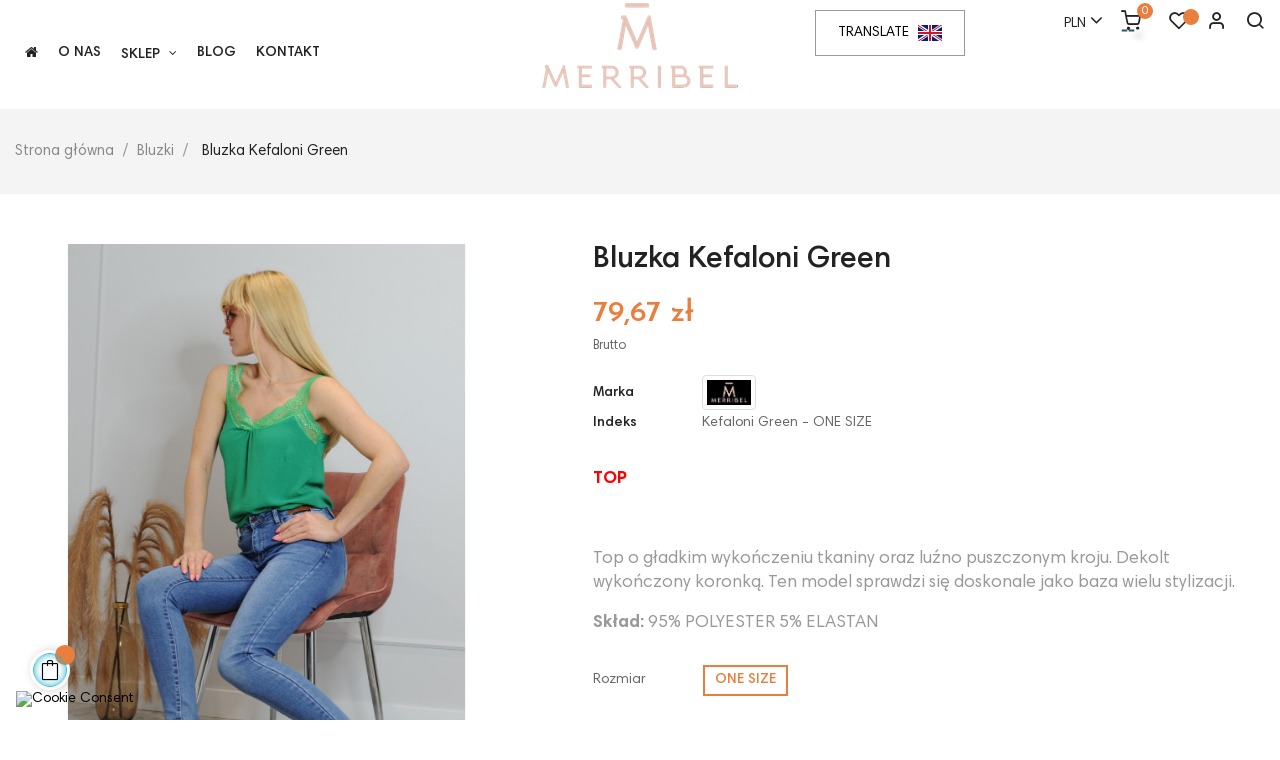

--- FILE ---
content_type: text/html; charset=utf-8
request_url: https://merribel.eu/blouses/2326-8327-kefaloni-green.html
body_size: 199266
content:
<!doctype html>
<html lang="pl"  class="default" >

  <head>
    
      
  <meta charset="utf-8">


  <meta http-equiv="x-ua-compatible" content="ie=edge">



  <link rel="canonical" href="https://merribel.eu/blouses/2326-kefaloni-green.html">

  <title>Bluzka Kefaloni Green</title>
  <meta name="description" content="TOP

&amp;nbsp;

Top o gładkim wykończeniu tkaniny oraz luźno puszczonym kroju. Dekolt wykończony koronką. Ten model sprawdzi się doskonale jako baza wielu stylizacji.
Skład: 95% POLYESTER 5% ELASTAN">
  <meta name="keywords" content="">
        <link rel="canonical" href="https://merribel.eu/blouses/2326-kefaloni-green.html">
    
        



  <meta name="viewport" content="width=device-width, initial-scale=1">



  <link rel="icon" type="image/vnd.microsoft.icon" href="https://merribel.eu/img/favicon.ico?1604062553">
  <link rel="shortcut icon" type="image/x-icon" href="https://merribel.eu/img/favicon.ico?1604062553">


  

    <link rel="stylesheet" href="https://merribel.eu/modules/seigicookie/views/css/cookieconsent.css?v2" type="text/css" media="all">
  <link rel="stylesheet" href="https://secure.przelewy24.pl/skrypty/ecommerce_plugin.css.php" type="text/css" media="all">
  <link rel="stylesheet" href="https://merribel.eu/themes/at_nova/assets/cache/theme-603e092014.css" type="text/css" media="all">



    


  

  <script type="text/javascript">
        var LEO_COOKIE_THEME = "AT_NOVA_PANEL_CONFIG";
        var SCCconfig = {"_meta":{"module":"Powered by SEIGI Cookie & Consent module https:\/\/seigi.eu\/","version":"2.4.1","generated":"2026-01-21 03:00:06"},"cmv2_cats":{"analytics_storage":"analytics","ad_storage":"targeting","ad_user_data":"targeting","ad_personalization":"targeting","functionality_storage":"necessary","personalization_storage":"person_site","security_storage":"necessary"},"cookie_expiration":182,"cookie_allow_remove":true,"autoremove_before_consent":true,"remove_cookie_tables":false,"enable_interval":true,"cookie_save_dot_domain":true,"force_consent":true,"gui_options":{"consent_modal":{"layout":"box","position":"bottom left","transition":"0"},"settings_modal":{"layout":"box","position":"right","transition":"0"}},"languages":{"pl":{"consent_modal":{"title":"\ud83c\udf6a U\u017cywamy ciasteczek!","description":"Ta strona u\u017cywa wymaganych ciasteczek, aby zapewni\u0107 poprawne dzia\u0142anie i ciasteczek trackingowych, aby lepiej zrozumie\u0107 co Ci\u0119 interesuje. To drugie b\u0119dzie odbywa\u0142o si\u0119 dopiero po wyra\u017ceniu zgody. <button type=\"button\" data-cc=\"c-settings\" class=\"cc-link\">Pozw\u00f3l mi wybra\u0107<\/button>","buttons":[{"text":"Akceptuj","role":"accept_all","class":"c-bn c-btn-cta"},{"text":"Ustawienia","role":"","class":"c-bn"}],"primary_btn":{"text":"Zaakceptuj wszystko","role":"accept_all"}},"settings_modal":{"title":"<img src=\"https:\/\/merribel.eu\/img\/livco-corsetti-fashion-logo-1604062088.jpg\" alt=\"Logo\" loading=\"lazy\" style=\"margin-left: -4px; margin-bottom: -5px; height: 35px\">","save_settings_btn":"Zapisz ustawienia","accept_all_btn":"Zaakceptuj wszystko","accept_all_btn_class":"c-btn-cta","reject_all_btn_class":"","save_settings_btn_class":"","close_btn_label":"Close","cookie_table_headers":[{"col1":"Cookie"},{"col2":"URL"},{"col3":"Exp."},{"col4":"Info"}],"blocks":[{"title":"U\u017cywanie ciasteczek","description":"U\u017cywamy plik\u00f3w cookie, aby zapewni\u0107 podstawowe funkcje witryny i ulepszy\u0107 korzystanie z niej. Mo\u017cesz wybra\u0107 dla ka\u017cdej kategorii opcj\u0119 w\u0142\u0105czenia\/wy\u0142\u0105czenia w dowolnym momencie. Aby uzyska\u0107 wi\u0119cej informacji na temat plik\u00f3w cookie i innych wra\u017cliwych danych, przeczytaj pe\u0142n\u0105 <a href=\"#\" class=\"cc-link\">polityk\u0119 prywatno\u015bci<\/a>"},{"title":"Zgoda na przechowywanie niezb\u0119dnych ciasteczek","description":"Przez zaznaczenie tej opcji akceptujesz przechowywanie danych i ciasteczek niezb\u0119dnych do prawid\u0142owego funkcjonowania strony. Te pliki cookie s\u0105 wymagane do zapewnienia podstawowych funkcji, takich jak bezpiecze\u0144stwo, zarz\u0105dzanie sieci\u0105 oraz dost\u0119pno\u015b\u0107 strony. Nie s\u0105 one u\u017cywane do \u015bledzenia Twojej aktywno\u015bci na stronie i nie wymagaj\u0105 Twojej zgody zgodnie z obowi\u0105zuj\u0105cymi przepisami","toggle":{"value":"necessary","enabled":true,"readonly":true},"cookie_table":[{"col1":"Prestashop-","col2":"merribel.eu","col3":"20d","col4":"To jest podstawowe ciasteczko Prestashop\/thirty bees, kt\u00f3re jest u\u017cywane do przechowywania informacji o twoim koszyku i stanie logowania.","is_regex":true},{"col1":"PHPSESSID","col2":"merribel.eu","col3":"2y","col4":"Jest to ciasteczko sesyjne u\u017cywane przez PHP do utrzymywania stanu sesji u\u017cytkownika na stronach internetowych. Pozwala serwerowi na rozpoznawanie powracaj\u0105cych u\u017cytkownik\u00f3w i zapewnia ci\u0105g\u0142o\u015b\u0107 dzia\u0142a\u0144, takich jak utrzymanie zalogowania czy zawarto\u015bci koszyka zakupowego.","is_regex":true},{"col1":"seigi_cookie","col2":"merribel.eu","col3":"365d","col4":"Plik cookie przechowuj\u0105cy informacje o Twoich zgodach","is_regex":true}]},{"title":"Wydajno\u015b\u0107 i analityka","description":"Zaznaczaj\u0105c t\u0119 opcj\u0119, wyra\u017casz zgod\u0119 na przechowywanie danych i ciasteczek s\u0142u\u017c\u0105cych do analizy Twoich zachowa\u0144 na naszej stronie. Pozwala to na zbieranie informacji o tym, jak korzystasz z naszej strony internetowej, w tym kt\u00f3re strony odwiedzasz najcz\u0119\u015bciej oraz jak poruszasz si\u0119 mi\u0119dzy sekcjami. Informacje te s\u0105 wykorzystywane do ulepszania strony i dostosowywania jej do potrzeb u\u017cytkownik\u00f3w","toggle":{"value":"analytics","enabled":false,"readonly":false},"cookie_table":[{"col1":"^_ga","col2":"google.com","col3":"2y","col4":"D\u0142ugoterminowy identyfikator u\u017cywany do identyfikacji unikalnych u\u017cytkownik\u00f3w","is_regex":true},{"col1":"_gid","col2":"google.com","col3":"1d","col4":"Kr\u00f3tkoterminowy identyfikator u\u017cywany do identyfikacji unikalnych u\u017cytkownik\u00f3w"},{"col1":"_fbc","col2":"facebook.com","col3":"2y","col4":"Przechowuje warto\u015b\u0107 parametru fbclid","is_regex":true},{"col1":"_fbp","col2":"facebook.com","col3":"90d","col4":"Unikalny identyfikator u\u017cytkownika","is_regex":true}]},{"title":"Personalizacja Reklam","description":"Ta opcja umo\u017cliwia przechowywanie plik\u00f3w cookie i danych w celu dostosowania reklam do Twoich zainteresowa\u0144, zar\u00f3wno na tej stronie, jak i poza ni\u0105. Umo\u017cliwia to zbieranie i analizowanie Twojego zachowania na stronie w celu dostarczania ukierunkowanych reklam, kt\u00f3re lepiej odpowiadaj\u0105 Twoim preferencjom oraz mierzenia skuteczno\u015bci tych reklam.","toggle":{"value":"targeting","enabled":false,"readonly":false},"cookie_table":[{"col1":"fr","col2":"facebook.com","col3":"90d","col4":"Facebook Remarketing","is_regex":true}]},{"title":"Personalizacja Strony","description":"Wybieraj\u0105c t\u0119 opcj\u0119, wyra\u017casz zgod\u0119 na u\u017cywanie plik\u00f3w cookie oraz danych do poprawy Twojego do\u015bwiadczenia na stronie poprzez personalizacj\u0119 tre\u015bci i funkcji na podstawie Twoich wzorc\u00f3w u\u017cytkowania i preferencji. Obejmuje to dostosowywanie uk\u0142ad\u00f3w, rekomendacje tre\u015bci oraz inne funkcjonalno\u015bci strony, aby nawigacja by\u0142a bardziej relewantna i anga\u017cuj\u0105ca.","toggle":{"value":"person_site","enabled":false,"readonly":false}},{"title":"Bezpiecze\u0144stwo","description":"Wybieraj\u0105c t\u0119 opcj\u0119, akceptujesz u\u017cywanie plik\u00f3w cookie i danych niezb\u0119dnych do zapewnienia bezpiecze\u0144stwa strony i ochrony przed dzia\u0142aniami oszuka\u0144czymi. Te pliki cookie pomagaj\u0105 w autentykacji u\u017cytkownik\u00f3w, zapobiegaj\u0105 nieautoryzowanemu dost\u0119powi do kont u\u017cytkownik\u00f3w i zapewniaj\u0105 integralno\u015b\u0107 strony.","toggle":{"value":"security","enabled":false,"readonly":false}}],"reject_all_btn":"Zaakceptuj wymagane"}}},"revision":2262130826};
        var add_cart_error = "An error occurred while processing your request. Please try again";
        var ajaxsearch = "1";
        var buttonwishlist_title_add = "Add to Wishlist";
        var buttonwishlist_title_remove = "Remove from WishList";
        var enable_dropdown_defaultcart = 1;
        var enable_flycart_effect = 1;
        var enable_notification = 1;
        var height_cart_item = "120";
        var isLogged = false;
        var leo_push = 0;
        var leo_search_url = "https:\/\/merribel.eu\/module\/leoproductsearch\/productsearch";
        var leo_token = "2949af85e0ec43283909b31d48d84815";
        var leoproductsearch_static_token = "2949af85e0ec43283909b31d48d84815";
        var leoproductsearch_token = "09b308658d28e42a118e8878a07bb5e5";
        var lf_is_gen_rtl = false;
        var lps_show_product_img = "1";
        var lps_show_product_price = "1";
        var lql_ajax_url = "https:\/\/merribel.eu\/module\/leoquicklogin\/leocustomer";
        var lql_is_gen_rtl = false;
        var lql_module_dir = "\/modules\/leoquicklogin\/";
        var lql_myaccount_url = "https:\/\/merribel.eu\/moje-konto";
        var lql_redirect = "";
        var number_cartitem_display = 3;
        var numpro_display = "100";
        var prestashop = {"cart":{"products":[],"totals":{"total":{"type":"total","label":"Razem","amount":0,"value":"0,00\u00a0z\u0142"},"total_including_tax":{"type":"total","label":"Suma (brutto)","amount":0,"value":"0,00\u00a0z\u0142"},"total_excluding_tax":{"type":"total","label":"Suma (netto)","amount":0,"value":"0,00\u00a0z\u0142"}},"subtotals":{"products":{"type":"products","label":"Produkty","amount":0,"value":"0,00\u00a0z\u0142"},"discounts":null,"shipping":{"type":"shipping","label":"Wysy\u0142ka","amount":0,"value":""},"tax":null},"products_count":0,"summary_string":"0 sztuk","vouchers":{"allowed":1,"added":[]},"discounts":[],"minimalPurchase":0,"minimalPurchaseRequired":""},"currency":{"id":1,"name":"Z\u0142oty polski","iso_code":"PLN","iso_code_num":"985","sign":"z\u0142"},"customer":{"lastname":null,"firstname":null,"email":null,"birthday":null,"newsletter":null,"newsletter_date_add":null,"optin":null,"website":null,"company":null,"siret":null,"ape":null,"is_logged":false,"gender":{"type":null,"name":null},"addresses":[]},"language":{"name":"Polski (Polish)","iso_code":"pl","locale":"pl-PL","language_code":"pl","is_rtl":"0","date_format_lite":"Y-m-d","date_format_full":"Y-m-d H:i:s","id":1},"page":{"title":"","canonical":"https:\/\/merribel.eu\/blouses\/2326-kefaloni-green.html","meta":{"title":"Bluzka Kefaloni Green","description":"TOP\n\n&nbsp;\n\nTop o g\u0142adkim wyko\u0144czeniu tkaniny oraz lu\u017ano puszczonym kroju. Dekolt wyko\u0144czony koronk\u0105. Ten model sprawdzi si\u0119 doskonale jako baza wielu stylizacji.\nSk\u0142ad: 95% POLYESTER 5% ELASTAN","keywords":"","robots":"index"},"page_name":"product","body_classes":{"lang-pl":true,"lang-rtl":false,"country-PL":true,"currency-PLN":true,"layout-full-width":true,"page-product":true,"tax-display-enabled":true,"product-id-2326":true,"product-Bluzka Kefaloni Green":true,"product-id-category-50":true,"product-id-manufacturer-3":true,"product-id-supplier-1":true,"product-available-for-order":true},"admin_notifications":[]},"shop":{"name":"Merribel","logo":"https:\/\/merribel.eu\/img\/livco-corsetti-fashion-logo-1604062088.jpg","stores_icon":"https:\/\/merribel.eu\/img\/logo_stores.png","favicon":"https:\/\/merribel.eu\/img\/favicon.ico"},"urls":{"base_url":"https:\/\/merribel.eu\/","current_url":"https:\/\/merribel.eu\/blouses\/2326-8327-kefaloni-green.html","shop_domain_url":"https:\/\/merribel.eu","img_ps_url":"https:\/\/merribel.eu\/img\/","img_cat_url":"https:\/\/merribel.eu\/img\/c\/","img_lang_url":"https:\/\/merribel.eu\/img\/l\/","img_prod_url":"https:\/\/merribel.eu\/img\/p\/","img_manu_url":"https:\/\/merribel.eu\/img\/m\/","img_sup_url":"https:\/\/merribel.eu\/img\/su\/","img_ship_url":"https:\/\/merribel.eu\/img\/s\/","img_store_url":"https:\/\/merribel.eu\/img\/st\/","img_col_url":"https:\/\/merribel.eu\/img\/co\/","img_url":"https:\/\/merribel.eu\/themes\/at_nova\/assets\/img\/","css_url":"https:\/\/merribel.eu\/themes\/at_nova\/assets\/css\/","js_url":"https:\/\/merribel.eu\/themes\/at_nova\/assets\/js\/","pic_url":"https:\/\/merribel.eu\/upload\/","pages":{"address":"https:\/\/merribel.eu\/adres","addresses":"https:\/\/merribel.eu\/adresy","authentication":"https:\/\/merribel.eu\/logowanie","cart":"https:\/\/merribel.eu\/koszyk","category":"https:\/\/merribel.eu\/index.php?controller=category","cms":"https:\/\/merribel.eu\/index.php?controller=cms","contact":"https:\/\/merribel.eu\/kontakt","discount":"https:\/\/merribel.eu\/rabaty","guest_tracking":"https:\/\/merribel.eu\/sledzenie-zamowien-gosci","history":"https:\/\/merribel.eu\/historia-zamowien","identity":"https:\/\/merribel.eu\/dane-osobiste","index":"https:\/\/merribel.eu\/","my_account":"https:\/\/merribel.eu\/moje-konto","order_confirmation":"https:\/\/merribel.eu\/potwierdzenie-zamowienia","order_detail":"https:\/\/merribel.eu\/index.php?controller=order-detail","order_follow":"https:\/\/merribel.eu\/sledzenie-zamowienia","order":"https:\/\/merribel.eu\/zam\u00f3wienie","order_return":"https:\/\/merribel.eu\/index.php?controller=order-return","order_slip":"https:\/\/merribel.eu\/potwierdzenie-zwrotu","pagenotfound":"https:\/\/merribel.eu\/nie-znaleziono-strony","password":"https:\/\/merribel.eu\/odzyskiwanie-hasla","pdf_invoice":"https:\/\/merribel.eu\/index.php?controller=pdf-invoice","pdf_order_return":"https:\/\/merribel.eu\/index.php?controller=pdf-order-return","pdf_order_slip":"https:\/\/merribel.eu\/index.php?controller=pdf-order-slip","prices_drop":"https:\/\/merribel.eu\/promocje","product":"https:\/\/merribel.eu\/index.php?controller=product","search":"https:\/\/merribel.eu\/szukaj","sitemap":"https:\/\/merribel.eu\/Mapa strony","stores":"https:\/\/merribel.eu\/nasze-sklepy","supplier":"https:\/\/merribel.eu\/dostawcy","register":"https:\/\/merribel.eu\/logowanie?create_account=1","order_login":"https:\/\/merribel.eu\/zam\u00f3wienie?login=1"},"alternative_langs":[],"theme_assets":"\/themes\/at_nova\/assets\/","actions":{"logout":"https:\/\/merribel.eu\/?mylogout="},"no_picture_image":{"bySize":{"small_default":{"url":"https:\/\/merribel.eu\/img\/p\/pl-default-small_default.jpg","width":98,"height":116},"cart_default":{"url":"https:\/\/merribel.eu\/img\/p\/pl-default-cart_default.jpg","width":135,"height":160},"medium_default":{"url":"https:\/\/merribel.eu\/img\/p\/pl-default-medium_default.jpg","width":239,"height":284},"home_default":{"url":"https:\/\/merribel.eu\/img\/p\/pl-default-home_default.jpg","width":450,"height":535},"large_default":{"url":"https:\/\/merribel.eu\/img\/p\/pl-default-large_default.jpg","width":1200,"height":1425}},"small":{"url":"https:\/\/merribel.eu\/img\/p\/pl-default-small_default.jpg","width":98,"height":116},"medium":{"url":"https:\/\/merribel.eu\/img\/p\/pl-default-medium_default.jpg","width":239,"height":284},"large":{"url":"https:\/\/merribel.eu\/img\/p\/pl-default-large_default.jpg","width":1200,"height":1425},"legend":""}},"configuration":{"display_taxes_label":true,"display_prices_tax_incl":true,"is_catalog":false,"show_prices":true,"opt_in":{"partner":false},"quantity_discount":{"type":"price","label":"Cena jednostkowa"},"voucher_enabled":1,"return_enabled":0},"field_required":[],"breadcrumb":{"links":[{"title":"Strona g\u0142\u00f3wna","url":"https:\/\/merribel.eu\/"},{"title":"Bluzki","url":"https:\/\/merribel.eu\/50-blouses"},{"title":"Bluzka Kefaloni Green","url":"https:\/\/merribel.eu\/blouses\/2326-8327-kefaloni-green.html#\/rozmiar-one_size"}],"count":3},"link":{"protocol_link":"https:\/\/","protocol_content":"https:\/\/"},"time":1768963697,"static_token":"2949af85e0ec43283909b31d48d84815","token":"09b308658d28e42a118e8878a07bb5e5","debug":false};
        var psemailsubscription_subscription = "https:\/\/merribel.eu\/module\/ps_emailsubscription\/subscription";
        var show_popup = 1;
        var slider_width = "200";
        var txt_not_found = "Brak znalezionych produkt\u00f3w";
        var type_dropdown_defaultcart = "slidebar_right";
        var type_flycart_effect = "fade";
        var width_cart_item = "300";
        var wishlist_add = "The product was successfully added to your wishlist";
        var wishlist_cancel_txt = "Anuluj";
        var wishlist_confirm_del_txt = "Delete selected item?";
        var wishlist_del_default_txt = "Cannot delete default wishlist";
        var wishlist_email_txt = "Email";
        var wishlist_loggin_required = "You must be logged in to manage your wishlist";
        var wishlist_ok_txt = "Ok";
        var wishlist_quantity_required = "You must enter a quantity";
        var wishlist_remove = "The product was successfully removed from your wishlist";
        var wishlist_reset_txt = "Wyczy\u015b\u0107";
        var wishlist_send_txt = "Wy\u015blij";
        var wishlist_send_wishlist_txt = "Send wishlist";
        var wishlist_url = "https:\/\/merribel.eu\/module\/leofeature\/mywishlist";
        var wishlist_viewwishlist = "View your wishlist";
      </script>
<script type="text/javascript">
	var choosefile_text = "Wybierz plik";
	var turnoff_popup_text = "Nie pokazuj więcej tego okna";

	var size_item_quickview = 144;
	var style_scroll_quickview = 'horizontal';
	
	var size_item_page = 144;
	var style_scroll_page = 'horizontal';
	
	var size_item_quickview_attr = 144;	
	var style_scroll_quickview_attr = 'horizontal';
	
	var size_item_popup = 190;
	var style_scroll_popup = 'vertical';
</script>


  <script type="text/javascript" data-keepinline="true" > window.dataLayer = window.dataLayer || []; function gtag() { window.dataLayer.push(arguments); } gtag('consent','default', {"ad_storage":"denied","analytics_storage":"denied","functionality_storage":"denied","personalization_storage":"denied","security_storage":"denied","ad_personalization":"denied","ad_user_data":"denied"}); gtag('set', 'allow_ad_personalization_signals', false); /* */ function executeSeigiCookiegtag (event){ gtag('consent', 'update', {  'analytics_storage': event.detail.cookie.categories.includes(SCCconfig.cmv2_cats.analytics_storage) ? 'granted' : 'denied',  'ad_storage': event.detail.cookie.categories.includes(SCCconfig.cmv2_cats.ad_storage) ? 'granted' : 'denied',  'ad_user_data': event.detail.cookie.categories.includes(SCCconfig.cmv2_cats.ad_user_data) ? 'granted' : 'denied',  'ad_personalization': event.detail.cookie.categories.includes(SCCconfig.cmv2_cats.ad_personalization) ? 'granted' : 'denied',  'functionality_storage': event.detail.cookie.categories.includes(SCCconfig.cmv2_cats.functionality_storage) ? 'granted' : 'denied',  'personalization_storage': event.detail.cookie.categories.includes(SCCconfig.cmv2_cats.personalization_storage) ? 'granted' : 'denied',  'security_storage': event.detail.cookie.categories.includes(SCCconfig.cmv2_cats.security_storage) ? 'granted' : 'denied', }); gtag('set', 'url_passthrough', event.detail.cookie.categories.includes('analytics')); gtag('set', 'ads_data_redaction', event.detail.cookie.categories.includes('analytics')); gtag('set', 'allow_ad_personalization_signals', event.detail.cookie.categories.includes('targeting')); } document.addEventListener('SeigiCookieEventOnLoadAccepted', executeSeigiCookiegtag); document.addEventListener('SeigiCookieEventOnChange', executeSeigiCookiegtag);</script><style>
:root {
  --scc-color: #2d4156;
  --scc-color-hov: #1d2e38;
  --scc-b1-order: 1;
  --scc-b2-order: 2;
  --scc-b3-order: 3;
} 
</style><!-- emarketing start -->










<!-- emarketing end --><script type="text/javascript">
	
	var FancyboxI18nClose = "Zamknij";
	var FancyboxI18nNext = "Next";
	var FancyboxI18nPrev = "Previous";
	var current_link = "http://merribel.eu/";		
	var currentURL = window.location;
	currentURL = String(currentURL);
	currentURL = currentURL.replace("https://","").replace("http://","").replace("www.","").replace( /#\w*/, "" );
	current_link = current_link.replace("https://","").replace("http://","").replace("www.","");
	var text_warning_select_txt = "Please select One to remove?";
	var text_confirm_remove_txt = "Are you sure to remove footer row?";
	var close_bt_txt = "Zamknij";
	var list_menu = [];
	var list_menu_tmp = {};
	var list_tab = [];
	var isHomeMenu = 0;
	
</script>
<script src="//translate.google.com/translate_a/element.js?cb=googleTranslateElementInit"></script>
<script>
var bon_google_trans_track_s=false;
var duplicate_google_translate_counter=0;
function googleTranslateElementInit() {
    if(duplicate_google_translate_counter==0) {
        new google.translate.TranslateElement({
            pageLanguage:'pl', 
            includedLanguages: 'ar,bg,cs,da,nl,en,fr,de,el,hu,it,lv,lt,no,pl,pt,ro,ru,sk,es,sv,uk',
            multilanguagePage:true,
            gaTrack:0},
            'google_translate_element'
        );
    }
    duplicate_google_translate_counter++;

    $(window).load(function() {
        var language = window.navigator.userLanguage || window.navigator.language;
        if (language != 'pl' && language != 'pl-PL') {
            var a = document.querySelector("#google_translate_element select");
            a.selectedIndex = 1;
            a.dispatchEvent(new Event('change'));
            a.dispatchEvent(new Event('change'));
        }
    });
}     
</script><!-- @file modules\appagebuilder\views\templates\hook\header -->

<script>
    /**
     * List functions will run when document.ready()
     */
    var ap_list_functions = [];
    /**
     * List functions will run when window.load()
     */
    var ap_list_functions_loaded = [];

    /**
     * List functions will run when document.ready() for theme
     */
    
    var products_list_functions = [];
</script>


<script type='text/javascript'>
    var leoOption = {
        category_qty:1,
        product_list_image:1,
        product_one_img:1,
        productCdown: 1,
        productColor: 0,
        homeWidth: 450,
        homeheight: 535,
	}

    ap_list_functions.push(function(){
        if (typeof $.LeoCustomAjax !== "undefined" && $.isFunction($.LeoCustomAjax)) {
            var leoCustomAjax = new $.LeoCustomAjax();
            leoCustomAjax.processAjax();
        }
    });
</script>




    
  <meta property="og:type" content="product">
  <meta property="og:url" content="https://merribel.eu/blouses/2326-8327-kefaloni-green.html">
  <meta property="og:title" content="Bluzka Kefaloni Green">
  <meta property="og:site_name" content="Merribel">
  <meta property="og:description" content="TOP

&amp;nbsp;

Top o gładkim wykończeniu tkaniny oraz luźno puszczonym kroju. Dekolt wykończony koronką. Ten model sprawdzi się doskonale jako baza wielu stylizacji.
Skład: 95% POLYESTER 5% ELASTAN">
  <meta property="og:image" content="https://merribel.eu/113631-large_default/kefaloni-green.jpg">
      <meta property="product:pretax_price:amount" content="64.77">
    <meta property="product:pretax_price:currency" content="PLN">
    <meta property="product:price:amount" content="79.67">
    <meta property="product:price:currency" content="PLN">
    
  </head>

  <body id="product" class="lang-pl country-pl currency-pln layout-full-width page-product tax-display-enabled product-id-2326 product-bluzka-kefaloni-green product-id-category-50 product-id-manufacturer-3 product-id-supplier-1 product-available-for-order fullwidth">

    
      
    

    <div class="preloader"></div>

    <main id="page">
      
              
      <header id="header">
        <div class="header-container">
          
            
  <div class="header-banner">
          <div class="container">
              <div class="inner"></div>
          </div>
        </div>



  <nav class="header-nav">
    <div class="topnav">
              <div class="inner"></div>
          </div>
    <div class="bottomnav">
              <div class="inner"></div>
          </div>
  </nav>



  <div class="header-top">
          <div class="inner"><!-- @file modules\appagebuilder\views\templates\hook\ApRow -->
<div class="wrapper"
>

<div class="container container-large">
    <div        class="row no-margin ApRow  has-bg bg-boxed"
                            style="background: no-repeat;"        data-bg_data=" no-repeat"        >
                                            <!-- @file modules\appagebuilder\views\templates\hook\ApColumn -->
<div    class="col-xl-4-8 col-lg-8 col-md-4 col-sm-12 col-xs-12 col-sp-12 left-header no-padding ApColumn "
	    >
                    <!-- @file modules\appagebuilder\views\templates\hook\ApSlideShow -->
<div id="memgamenu-form_1546978544" class="ApMegamenu">
			    
                <nav data-megamenu-id="1546978544" class="leo-megamenu cavas_menu navbar navbar-default disable-canvas " role="navigation">
                            <!-- Brand and toggle get grouped for better mobile display -->
                            <div class="navbar-header">
                                    <button type="button" class="navbar-toggler hidden-lg-up" data-toggle="collapse" data-target=".megamenu-off-canvas-1546978544">
                                            <span class="sr-only">Toggle navigation</span>
                                            &#9776;
                                            <!--
                                            <span class="icon-bar"></span>
                                            <span class="icon-bar"></span>
                                            <span class="icon-bar"></span>
                                            -->
                                    </button>
                            </div>
                            <!-- Collect the nav links, forms, and other content for toggling -->
                                                        <div class="leo-top-menu collapse navbar-toggleable-md megamenu-off-canvas megamenu-off-canvas-1546978544"><ul class="nav navbar-nav megamenu horizontal">    <li data-menu-type="controller" class="nav-item  " >
        <a class="nav-link has-category" href="https://merribel.eu/" target="_self">
                                                <span class="hasicon menu-icon-class"><i class="fa fa-home"></i>
                                            
                            <span class="menu-title"> </span>
                                                                </span>
                    </a>
    </li>
    <li data-menu-type="cms" class="nav-item  " >
        <a class="nav-link has-category" href="https://merribel.eu/content/4-o-nas" target="_self">
                            
                            <span class="menu-title">O nas</span>
                                                        </a>
    </li>
<li data-menu-type="category" class="nav-item parent  dropdown   " >
    <a class="nav-link dropdown-toggle has-category" data-toggle="dropdown" href="https://merribel.eu/2-sklep" target="_self">

                    
                    <span class="menu-title">Sklep</span>
                                        
            </a>
        <b class="caret"></b>
            <div class="dropdown-sub dropdown-menu" style="width:350px">
            <div class="dropdown-menu-inner">
                                    <div class="row">
                                                    <div class="mega-col col-md-12" >
                                <div class="mega-col-inner">
                                    <div class="leo-widget" data-id_widget="1544325492">
    <div class="widget-links">
		<div class="widget-inner">	
		<div id="tabs1476068869" class="panel-group">
			<ul class="nav-links">
				  
					<li ><a href="https://merribel.eu/50-blouses" >Bluzki</a></li>
				  
					<li ><a href="https://merribel.eu/57-tracksuits" >Dresy</a></li>
				  
					<li ><a href="https://merribel.eu/51-jackets--coats--cardigans" >Kurtki Płaszcze Kardigany</a></li>
				  
					<li ><a href="https://merribel.eu/2-sklep" >Leginsy</a></li>
				  
					<li ><a href="https://merribel.eu/49-dresses" >Sukienki</a></li>
				  
					<li ><a href="https://merribel.eu/53-sweater" >Swetry</a></li>
				  
					<li ><a href="https://merribel.eu/54-skirts" >Spódnice</a></li>
				  
					<li ><a href="https://merribel.eu/52-tunics" >Tuniki</a></li>
				  
					<li ><a href="https://merribel.eu/55-sets" >Komplety</a></li>
				  
					<li ><a href="https://merribel.eu/59-jumpsuits" >Kombinezony</a></li>
							</ul>
		</div>
	</div>
    </div>
</div>                                </div>
                            </div>
                                            </div>
                            </div>
        </div>
    </li>    <li data-menu-type="url" class="nav-item  " >
        <a class="nav-link has-category" href="https://merribel.eu/blog.html" target="_self">
                            
                            <span class="menu-title">Blog</span>
                                                        </a>
    </li>
    <li data-menu-type="controller" class="nav-item  " >
        <a class="nav-link has-category" href="https://merribel.eu/kontakt" target="_self">
                            
                            <span class="menu-title">Kontakt</span>
                                                        </a>
    </li>
</ul></div>
            </nav>
            <script type="text/javascript">
            // <![CDATA[				
                            // var type="horizontal";
                            // checkActiveLink();
                            // checkTarget();
                            list_menu_tmp.id = '1546978544';
                            list_menu_tmp.type = 'horizontal';
            // ]]>
            
                                
                                    // var show_cavas = 0;
                                    list_menu_tmp.show_cavas =0;	
                    
                                
                    list_menu_tmp.list_tab = list_tab;
                    list_menu.push(list_menu_tmp);
                    list_menu_tmp = {};	
                    list_tab = {};
                    
            </script>
    
	</div>

    </div><!-- @file modules\appagebuilder\views\templates\hook\ApColumn -->
<div    class="col-xl-2-4 col-lg-12 col-md-4 col-sm-12 col-xs-12 col-sp-12 center-header no-padding text-xs-center ApColumn "
	    >
                    <!-- @file modules\appagebuilder\views\templates\hook\ApGenCode -->

	<a href="https://merribel.eu/">     <img class="logo img-fluid" src="https://merribel.eu/img/livco-corsetti-fashion-logo-1604062088.jpg" alt="Merribel"></a>

    </div><!-- @file modules\appagebuilder\views\templates\hook\ApColumn -->
<div    class="col-xl-2-4 col-lg-12 col-md-12 col-sm-12 col-xs-12 col-sp-12  ApColumn "
	    >
                    <!-- @file modules\appagebuilder\views\templates\hook\ApGeneral -->
<div     class="block ApRawHtml">
	                    <div id="google_translate_element_outer">    <div style="display: inline-block; vertical-align: middle; ">TRANSLATE <img src="/img/flags/GB.png" style="vertical-align: middle; margin-left: 5px;"></div>    <div id="google_translate_element" class="text-xs-center"></div></div>    	</div>
    </div><!-- @file modules\appagebuilder\views\templates\hook\ApColumn -->
<div    class="col-xl-2-4 col-lg-4 col-md-4 col-sm-12 col-xs-12 col-sp-12 right-header no-padding ApColumn "
	    >
                    <!-- @file modules\appagebuilder\views\templates\hook\ApModule -->


<!-- Block search module -->
<div id="leo_search_block_top" class="block exclusive search-by-category">
	<a id="show_search" href="javascript:void(0)" data-toggle="dropdown" class="float-xs-right popup-title">
	   <i class="nova-search"></i>
	</a>
	<span class="close-overlay"><i class="material-icons">&#xE5CD;</i></span>
	<div class="over-layer"></div>
	<div class="block-form clearfix">
		<form method="get" action="https://merribel.eu/index.php?controller=productsearch" id="leosearchtopbox">
			<input type="hidden" name="fc" value="module" />
			<input type="hidden" name="module" value="leoproductsearch" />
			<input type="hidden" name="controller" value="productsearch" />
                <input type="hidden" name="leoproductsearch_static_token" value="2949af85e0ec43283909b31d48d84815"/>
						<div class="block_content clearfix">
				<div class="box-leoproductsearch-result">
					<div class="leoproductsearch-result container">
						<div class="leoproductsearch-loading cssload-container">
							<div class="cssload-speeding-wheel"></div>
						</div>
						<input class="search_query form-control grey" type="text" id="leo_search_query_top" name="search_query" value="" placeholder="Przeszukaj naszą ofertę" />
						<button type="submit" id="leo_search_top_button" class="btn btn-default button button-small"><i class="nova-search"></i></button> 
					</div>
				</div>
				<div class="list-cate-wrapper">
					<input id="leosearchtop-cate-id" name="cate" value="" type="hidden">
					<a id="dropdownListCateTop" class="select-title" rel="nofollow" data-toggle="dropdown" aria-haspopup="true" aria-expanded="false">
						<span>Szukaj wg kategorii</span>
					</a>
					<div class="list-cate dropdown-menu" aria-labelledby="dropdownListCateTop">
						<div class="container">
							<div class="row search-flex">
								<div class="col-lg-4 col-sp-12">
									<h4 class="title_block">Szukaj wg kategorii</h4>
									<div class="box-cate">
										<a href="#" data-cate-id="" data-cate-name="Wszystkie" class="cate-item active" >Wszystkie</a>
										<a href="#" data-cate-id="2" data-cate-name="Sklep" class="cate-item cate-level-1" >Sklep</a>
										
  <a href="#" data-cate-id="49" data-cate-name="Sukienki" class="cate-item cate-level-2" >--Sukienki</a>
  <a href="#" data-cate-id="50" data-cate-name="Bluzki" class="cate-item cate-level-2" >--Bluzki</a>
  <a href="#" data-cate-id="51" data-cate-name="Kurtki Płaszcze Kardigany" class="cate-item cate-level-2" >--Kurtki Płaszcze Kardigany</a>
  <a href="#" data-cate-id="52" data-cate-name="Tuniki" class="cate-item cate-level-2" >--Tuniki</a>
  <a href="#" data-cate-id="53" data-cate-name="Swetry" class="cate-item cate-level-2" >--Swetry</a>
  <a href="#" data-cate-id="54" data-cate-name="Spódnice" class="cate-item cate-level-2" >--Spódnice</a>
  <a href="#" data-cate-id="55" data-cate-name="Komplety" class="cate-item cate-level-2" >--Komplety</a>
  <a href="#" data-cate-id="56" data-cate-name="Leginsy" class="cate-item cate-level-2" >--Leginsy</a>
  <a href="#" data-cate-id="57" data-cate-name="Dresy" class="cate-item cate-level-2" >--Dresy</a>
  <a href="#" data-cate-id="59" data-cate-name="Kombinezony" class="cate-item cate-level-2" >--Kombinezony</a>
  <a href="#" data-cate-id="60" data-cate-name="Leginsy" class="cate-item cate-level-2" >--Leginsy</a>
  <a href="#" data-cate-id="61" data-cate-name="TROUSERS" class="cate-item cate-level-2" >--TROUSERS</a>
  
									</div>
								</div>
								<div class="col-lg-8 hidden-md-down">
									<!-- @file modules\appagebuilder\views\templates\hook\ApRow -->
    <div        class="row search-flex hidden-md-down ApRow  has-bg bg-boxed"
                            style="background: no-repeat;"        data-bg_data=" no-repeat"        >
                                            <!-- @file modules\appagebuilder\views\templates\hook\ApColumn -->
<div    class="col-sm-6 col-xs-6 col-sp-6 col-md-6 col-lg-6 col-xl-6  ApColumn "
	    >
                    <!-- @file modules\appagebuilder\views\templates\hook\ApProductList -->
    <div class="block ApProductList">
				<input type="hidden" class="apconfig" value='[base64]'/>
				<h4 class="title_block">
			Nowe produkty
		</h4>
		        </div>

    </div><!-- @file modules\appagebuilder\views\templates\hook\ApColumn -->
<div    class="col-sm-6 col-xs-6 col-sp-6 col-md-6 col-lg-6 col-xl-6  ApColumn "
	    >
                    <!-- @file modules\appagebuilder\views\templates\hook\ApProductList -->
    <div class="block ApProductList">
				<input type="hidden" class="apconfig" value='[base64]'/>
				<h4 class="title_block">
			Bestsellery
		</h4>
		                <!-- Products list -->
    <ul class="product_list grid row plist-product">
                        <li class="ajax_block_product product_block 
                 col-xl-12 
                col-lg-4 col-md-6 col-sm-6 col-xs-6 col-sp-12 first_item">
                                            <article class="product-miniature js-product-miniature" data-id-product="1659" data-id-product-attribute="5636" itemscope itemtype="http://schema.org/Product">
  <div class="thumbnail-container">
    <div class="product-image">
<!-- @file modules\appagebuilder\views\templates\front\products\file_tpl -->

	        			    	<a href="https://merribel.eu/jackets--coats--cardigans/1659-5636-hetiena-black.html#/27-rozmiar-s_m" class="thumbnail product-thumbnail">
				  <img
					class="img-fluid"
					src = "https://merribel.eu/118205-home_default/hetiena-black.jpg"
					alt = ""
					data-full-size-image-url = "https://merribel.eu/118205-large_default/hetiena-black.jpg"
				  >
				  					<span class="product-additional" data-idproduct="1659"></span>
				  				</a>

		    

</div>
    <div class="product-meta">
<!-- @file modules\appagebuilder\views\templates\front\products\file_tpl -->

  <h3 class="h3 product-title" itemprop="name"><a href="https://merribel.eu/jackets--coats--cardigans/1659-5636-hetiena-black.html#/27-rozmiar-s_m">Kardigan Żakiet Marynarka...</a></h3>


<!-- @file modulesappagebuilderviewstemplatesfrontproductsfile_tpl -->
        
              <div class="product-price-and-shipping has_discount">
              

              

              <span class="price" itemprop="offers" itemscope itemtype="http://schema.org/Offer">
                <span itemprop="priceCurrency" content="PLN"></span><span itemprop="price" content="59.04">59,04 zł</span>
              </span>
                                

                  <span class="regular-price">131,19 zł</span>
                                      <span class="discount-percentage">-55%</span>
                                                

              
            </div>
                  
</div>
  </div>
</article>
                                </li>
                    <li class="ajax_block_product product_block 
                 col-xl-12 
                col-lg-4 col-md-6 col-sm-6 col-xs-6 col-sp-12 ">
                                            <article class="product-miniature js-product-miniature" data-id-product="1630" data-id-product-attribute="5517" itemscope itemtype="http://schema.org/Product">
  <div class="thumbnail-container">
    <div class="product-image">
<!-- @file modules\appagebuilder\views\templates\front\products\file_tpl -->

	        			    	<a href="https://merribel.eu/dresses/1630-5517-gerasin-d165.html#/1-rozmiar-s" class="thumbnail product-thumbnail">
				  <img
					class="img-fluid"
					src = "https://merribel.eu/113077-home_default/gerasin-d165.jpg"
					alt = ""
					data-full-size-image-url = "https://merribel.eu/113077-large_default/gerasin-d165.jpg"
				  >
				  					<span class="product-additional" data-idproduct="1630"></span>
				  				</a>

		    

</div>
    <div class="product-meta">
<!-- @file modules\appagebuilder\views\templates\front\products\file_tpl -->

  <h3 class="h3 product-title" itemprop="name"><a href="https://merribel.eu/dresses/1630-5517-gerasin-d165.html#/1-rozmiar-s">Sukienka Gerasin D165</a></h3>


<!-- @file modulesappagebuilderviewstemplatesfrontproductsfile_tpl -->
        
              <div class="product-price-and-shipping has_discount">
              

              

              <span class="price" itemprop="offers" itemscope itemtype="http://schema.org/Offer">
                <span itemprop="priceCurrency" content="PLN"></span><span itemprop="price" content="52.39">52,39 zł</span>
              </span>
                                

                  <span class="regular-price">116,43 zł</span>
                                      <span class="discount-percentage">-55%</span>
                                                

              
            </div>
                  
</div>
  </div>
</article>
                                </li>
                    <li class="ajax_block_product product_block 
                 col-xl-12 
                col-lg-4 col-md-6 col-sm-6 col-xs-6 col-sp-12 last_item">
                                            <article class="product-miniature js-product-miniature" data-id-product="2558" data-id-product-attribute="9031" itemscope itemtype="http://schema.org/Product">
  <div class="thumbnail-container">
    <div class="product-image">
<!-- @file modules\appagebuilder\views\templates\front\products\file_tpl -->

	        			    	<a href="https://merribel.eu/dresses/2558-9031-sukienka-ninella-pink.html#/50-rozmiar-one_size" class="thumbnail product-thumbnail">
				  <img
					class="img-fluid"
					src = "https://merribel.eu/117189-home_default/sukienka-ninella-pink.jpg"
					alt = ""
					data-full-size-image-url = "https://merribel.eu/117189-large_default/sukienka-ninella-pink.jpg"
				  >
				  					<span class="product-additional" data-idproduct="2558"></span>
				  				</a>

		    

</div>
    <div class="product-meta">
<!-- @file modules\appagebuilder\views\templates\front\products\file_tpl -->

  <h3 class="h3 product-title" itemprop="name"><a href="https://merribel.eu/dresses/2558-9031-sukienka-ninella-pink.html#/50-rozmiar-one_size">Sukienka Ninella Pink</a></h3>


<!-- @file modulesappagebuilderviewstemplatesfrontproductsfile_tpl -->
        
              <div class="product-price-and-shipping has_discount">
              

              

              <span class="price" itemprop="offers" itemscope itemtype="http://schema.org/Offer">
                <span itemprop="priceCurrency" content="PLN"></span><span itemprop="price" content="58.5">58,50 zł</span>
              </span>
                                

                  <span class="regular-price">130,00 zł</span>
                                      <span class="discount-percentage">-55%</span>
                                                

              
            </div>
                  
</div>
  </div>
</article>
                                </li>
                </ul>
    <!-- End Products list -->
    
    </div>
	    	
    </div>            </div>
    
								</div>
							</div>
						</div>
					</div>
				</div>
				
			</div>
		</form>
	</div>
</div>
<script type="text/javascript">
	var blocksearch_type = 'top';
</script>
<!-- /Block search module -->
<!-- @file modules\appagebuilder\views\templates\hook\ApModule -->
						<div class="dropdown">
						  	<div class="ap-quick-login js-dropdown popup-over">
				<a href="javascript:void(0)" class="leo-quickloginleo-dropdown dropdown-toggle popup-title" data-enable-sociallogin="" data-type="dropdown" data-layout="login" data-toggle="dropdown" aria-haspopup="true" aria-expanded="false" title="Szybkie logowanie" rel="nofollow">
					<i class="nova-user"></i>
					<span class="text-title hidden-xl-down">Zaloguj się</span>
				</a>
										<div class="popup-content dropdown-menu leo-dropdown-wrapper">
							<div class="leo-quicklogin-form row dropdown">
		<div class="leo-form leo-login-form col-sm-12 leo-form-active full-width">
		<h3 class="leo-login-title">			
			<span class="title-both">
				Zaloguj na istniejące konto
			</span>
			<span class="title-only">
				Zaloguj się
			</span>		
		</h3>
		<form class="lql-form-content leo-login-form-content" action="#" method="post">
			<div class="form-group lql-form-mesg has-success">					
			</div>			
			<div class="form-group lql-form-mesg has-danger">					
			</div>
			<div class="form-group lql-form-content-element">
				<input type="email" class="form-control lql-email-login" name="lql-email-login" required="" placeholder="Adres e-mail">
			</div>
			<div class="form-group lql-form-content-element">
				<input type="password" class="form-control lql-pass-login" name="lql-pass-login" required="" placeholder="Hasło">
			</div>
			<div class="form-group row lql-form-content-element">				
				<div class="col-xs-6">
											<input type="checkbox" class="lql-rememberme" name="lql-rememberme">
						<label class="form-control-label"><span>Zapamiętaj mnie</span></label>
									</div>				
				<div class="col-xs-6 text-sm-right">
					<a role="button" href="#" class="leoquicklogin-forgotpass">Zapomniane hasło ?</a>
				</div>
			</div>
			<div class="form-group text-right">
				<button type="submit" class="form-control-submit lql-form-bt lql-login-bt btn btn-primary">			
					<span class="leoquicklogin-loading leoquicklogin-cssload-speeding-wheel"></span>
					<i class="leoquicklogin-icon leoquicklogin-success-icon material-icons">&#xE876;</i>
					<i class="leoquicklogin-icon leoquicklogin-fail-icon material-icons">&#xE033;</i>
					<span class="lql-bt-txt">					
						Zaloguj się
					</span>
				</button>
			</div>
			<div class="form-group lql-callregister">
				<a role="button" href="#" class="lql-callregister-action">Nie masz konta ?</a>
			</div>
		</form>
		<div class="leo-resetpass-form">
			<h3>Zresetuj hasło</h3>
			<form class="lql-form-content leo-resetpass-form-content" action="#" method="post">
				<div class="form-group lql-form-mesg has-success">					
				</div>			
				<div class="form-group lql-form-mesg has-danger">					
				</div>
				<div class="form-group lql-form-content-element">
					<input type="email" class="form-control lql-email-reset" name="lql-email-reset" required="" placeholder="Adres e-mail">
				</div>
				<div class="form-group">					
					<button type="submit" class="form-control-submit lql-form-bt leoquicklogin-reset-pass-bt btn btn-primary">			
						<span class="leoquicklogin-loading leoquicklogin-cssload-speeding-wheel"></span>
						<i class="leoquicklogin-icon leoquicklogin-success-icon material-icons">&#xE876;</i>
						<i class="leoquicklogin-icon leoquicklogin-fail-icon material-icons">&#xE033;</i>
						<span class="lql-bt-txt">					
							Zresetuj hasło
						</span>
					</button>
				</div>
				
			</form>
		</div>
	</div>
	<div class="leo-form leo-register-form col-sm-12 leo-form-inactive full-width">
		<h3 class="leo-register-title">
			Rejestracja nowego konta
		</h3>
		<form class="lql-form-content leo-register-form-content" action="#" method="post">
			<div class="form-group lql-form-mesg has-success">					
			</div>			
			<div class="form-group lql-form-mesg has-danger">					
			</div>
			<div class="form-group lql-form-content-element">
				<input type="text" class="form-control lql-register-firstname" name="lql-register-firstname"  placeholder="Imię">
			</div>
			<div class="form-group lql-form-content-element">
				<input type="text" class="form-control lql-register-lastname" name="lql-register-lastname" required="" placeholder="Nazwisko">
			</div>
			<div class="form-group lql-form-content-element">
				<input type="email" class="form-control lql-register-email" name="lql-register-email" required="" placeholder="Adres e-mail">
			</div>
			<div class="form-group lql-form-content-element">
				<input type="password" class="form-control lql-register-pass" name="lql-register-pass" required="" placeholder="Hasło">
			</div>
						<label>
			<div class="form-group lql-form-content-element leo-form-chk">
				<input type="checkbox" class="lql-register-check" name="lql-register-check"  >Akceptują regulamin.
			</div>
			</label>
						<div class="form-group text-right">				
				<button type="submit" name="submit" class="form-control-submit lql-form-bt lql-register-bt btn btn-primary">			
					<span class="leoquicklogin-loading leoquicklogin-cssload-speeding-wheel"></span>
					<i class="leoquicklogin-icon leoquicklogin-success-icon material-icons">&#xE876;</i>
					<i class="leoquicklogin-icon leoquicklogin-fail-icon material-icons">&#xE033;</i>
					<span class="lql-bt-txt">					
						Utwórz konto
					</span>
				</button>
			</div>
			<div class="form-group lql-calllogin">
				<div>Masz już konto?</div>
				<a role="button" href="#" class="lql-calllogin-action">Zaloguj się</a>
				lub
				<a role="button" href="#" class="lql-calllogin-action lql-callreset-action">Reset password</a>
			</div>
		</form>
	</div>
</div>


						</div>
					</div>
							</div>
		
	
<!-- @file modules\appagebuilder\views\templates\hook\ApGenCode -->

	<ul class="button-list">  <li>    <a class="ap-btn-wishlist" href="//merribel.eu/module/leofeature/mywishlist" title="Lista życzeń" rel="nofollow">      <i class="nova-heart"></i>      <span class="ap-total-wishlist ap-total"></span>    </a>      </li></ul>
<!-- @file modules\appagebuilder\views\templates\hook\ApModule -->
<div id="cart-block">
  <div class="blockcart cart-preview inactive" data-refresh-url="//merribel.eu/module/ps_shoppingcart/ajax">
    <div class="header">
              <span class="title_cart">Koszyk</span>
        <i class="nova-shopping-cart"></i>
        <div class="cart-quantity">
          <span class="cart-products-count">0<span class="cart-unit hidden-xl-down"> produkty</span></span>
        </div>
                  <div class="mini_card">
            <span>Twój koszyk jest aktualnie pusty.</span>
          </div>
                  </div>
  </div>
</div>
<!-- @file modules\appagebuilder\views\templates\hook\ApModule -->
<div class="currency-selector dropdown js-dropdown popup-over" id="currency-selector-label">
  <a href="javascript:void(0)" data-toggle="dropdown" class="popup-title"  title="Waluta" aria-label="Lista walut">
    <span class="hidden-xl-down">Waluta:</span>
    <span class="iso_code">PLN</span>
    <i class="fa fa-angle-down"></i>
  </a>
  <ul class="popup-content dropdown-menu" aria-labelledby="currency-selector-label">  
		<li >
	  <a title="Euro" rel="nofollow" href="https://merribel.eu/blouses/2326-kefaloni-green.html?SubmitCurrency=1&amp;id_currency=2" class="dropdown-item">EUR €</a>
	</li>
		<li >
	  <a title="Funt szterling" rel="nofollow" href="https://merribel.eu/blouses/2326-kefaloni-green.html?SubmitCurrency=1&amp;id_currency=3" class="dropdown-item">GBP £</a>
	</li>
		<li  class="current" >
	  <a title="Złoty polski" rel="nofollow" href="https://merribel.eu/blouses/2326-kefaloni-green.html?SubmitCurrency=1&amp;id_currency=1" class="dropdown-item">PLN zł</a>
	</li>
		<li >
	  <a title="Dolar amerykański" rel="nofollow" href="https://merribel.eu/blouses/2326-kefaloni-green.html?SubmitCurrency=1&amp;id_currency=4" class="dropdown-item">USD $</a>
	</li>
	  </ul>
</div>
    </div>            </div>
</div>
</div>
    <!-- @file modules\appagebuilder\views\templates\hook\ApRow -->
<div class="wrapper"
>

<div class="menu-rightsidebar">
    <div        class="row ApRow  has-bg bg-boxed"
                            style="background: no-repeat;"        data-bg_data=" no-repeat"        >
                                                        </div>
</div>
</div>
    </div>
          </div>
  
          
        </div>
      </header>
      
        
<aside id="notifications">
  <div class="container">
    
    
    
      </div>
</aside>
      
      <section id="wrapper">
       
        <nav data-depth="3" class="breadcrumb hidden-sm-down">
  <div class="container container-large">
    <div class="box-breadcrumb">
            <ol itemscope itemtype="http://schema.org/BreadcrumbList">
        
                
          <li itemprop="itemListElement" itemscope itemtype="http://schema.org/ListItem">
            <a itemprop="item" href="https://merribel.eu/">
              <span itemprop="name">Strona główna</span>
            </a>
            <meta itemprop="position" content="1">
          </li>
        
                
          <li itemprop="itemListElement" itemscope itemtype="http://schema.org/ListItem">
            <a itemprop="item" href="https://merribel.eu/50-blouses">
              <span itemprop="name">Bluzki</span>
            </a>
            <meta itemprop="position" content="2">
          </li>
        
                
          <li itemprop="itemListElement" itemscope itemtype="http://schema.org/ListItem">
            <a itemprop="item" href="https://merribel.eu/blouses/2326-8327-kefaloni-green.html#/rozmiar-one_size">
              <span itemprop="name">Bluzka Kefaloni Green</span>
            </a>
            <meta itemprop="position" content="3">
          </li>
        
                
      </ol>
    </div>
  </div>
  
            <div class="category-cover hidden-sm-down">
        <img src="/themes/at_nova//assets/img/bg-breadcrumb.jpg" class="img-fluid" alt="Breadcrumb image">
      </div>
      </nav>      
      

              <div class="container container-large" id="">
                
          <div class="row">
            

            
  <div id="content-wrapper" class="col-lg-12 col-xs-12">
    
      

      
<section id="main" class="product-detail thumbs-bottom product-image-thumbs product-thumbs-bottom" itemscope itemtype="https://schema.org/Product">
  <meta itemprop="url" content="https://merribel.eu/blouses/2326-8327-kefaloni-green.html#/50-rozmiar-one_size"><div class="row"><div class="col-xl-5 col-lg-6 col-md-12 col-sm-12 col-xs-12 col-sp-12">


  <section class="page-content" id="content" data-templateview="bottom" data-numberimage="5" data-numberimage1200="5" data-numberimage992="5" data-numberimage768="4" data-numberimage576="4" data-numberimage480="3" data-numberimage360="2" data-templatemodal="1" data-templatezoomtype="in" data-zoomposition="right" data-zoomwindowwidth="400" data-zoomwindowheight="400">
    
      <div class="images-container">
        
                  
            <div class="product-cover">
              
                <ul class="product-flags">
                                  </ul>
              
                              <img id="zoom_product" data-type-zoom="" class="js-qv-product-cover img-fluid" src="https://merribel.eu/113631-large_default/kefaloni-green.jpg" alt="" title="" itemprop="image">
                <div class="layer hidden-sm-down" data-toggle="modal" data-target="#product-modal">
                  <i class="material-icons zoom-in">&#xE8FF;</i>
                </div>
                          </div>
          

          
            <div id="thumb-gallery" class="product-thumb-images">
                                                <div class="thumb-container  active ">
                    <a href="javascript:void(0)" data-image="https://merribel.eu/113631-large_default/kefaloni-green.jpg" data-zoom-image="https://merribel.eu/113631-large_default/kefaloni-green.jpg"> 
                      <img
                        class="thumb js-thumb  selected "
                        data-image-medium-src="https://merribel.eu/113631-medium_default/kefaloni-green.jpg"
                        data-image-large-src="https://merribel.eu/113631-large_default/kefaloni-green.jpg"
                        src="https://merribel.eu/113631-home_default/kefaloni-green.jpg"
                        alt=""
                        title=""
                        itemprop="image"
                      >
                    </a>
                  </div>
                                  <div class="thumb-container ">
                    <a href="javascript:void(0)" data-image="https://merribel.eu/113632-large_default/kefaloni-green.jpg" data-zoom-image="https://merribel.eu/113632-large_default/kefaloni-green.jpg"> 
                      <img
                        class="thumb js-thumb "
                        data-image-medium-src="https://merribel.eu/113632-medium_default/kefaloni-green.jpg"
                        data-image-large-src="https://merribel.eu/113632-large_default/kefaloni-green.jpg"
                        src="https://merribel.eu/113632-home_default/kefaloni-green.jpg"
                        alt=""
                        title=""
                        itemprop="image"
                      >
                    </a>
                  </div>
                                  <div class="thumb-container ">
                    <a href="javascript:void(0)" data-image="https://merribel.eu/113633-large_default/kefaloni-green.jpg" data-zoom-image="https://merribel.eu/113633-large_default/kefaloni-green.jpg"> 
                      <img
                        class="thumb js-thumb "
                        data-image-medium-src="https://merribel.eu/113633-medium_default/kefaloni-green.jpg"
                        data-image-large-src="https://merribel.eu/113633-large_default/kefaloni-green.jpg"
                        src="https://merribel.eu/113633-home_default/kefaloni-green.jpg"
                        alt=""
                        title=""
                        itemprop="image"
                      >
                    </a>
                  </div>
                                  <div class="thumb-container ">
                    <a href="javascript:void(0)" data-image="https://merribel.eu/113634-large_default/kefaloni-green.jpg" data-zoom-image="https://merribel.eu/113634-large_default/kefaloni-green.jpg"> 
                      <img
                        class="thumb js-thumb "
                        data-image-medium-src="https://merribel.eu/113634-medium_default/kefaloni-green.jpg"
                        data-image-large-src="https://merribel.eu/113634-large_default/kefaloni-green.jpg"
                        src="https://merribel.eu/113634-home_default/kefaloni-green.jpg"
                        alt=""
                        title=""
                        itemprop="image"
                      >
                    </a>
                  </div>
                                          </div>
            
                          <div class="arrows-product-fake slick-arrows">
                <button class="slick-prev slick-arrow" aria-label="Previous" type="button" >Previous</button>
                <button class="slick-next slick-arrow" aria-label="Next" type="button">Next</button>
              </div>
                      
                
        
      </div>
    
  </section>



  <div class="modal fade js-product-images-modal leo-product-modal" id="product-modal" data-thumbnails=".product-images-2326">
  <div class="modal-dialog" role="document">
    <div class="modal-content">
      <div class="modal-body">
                <figure>
          <img class="js-modal-product-cover product-cover-modal" width="1200" src="https://merribel.eu/113631-large_default/kefaloni-green.jpg" alt="" title="" itemprop="image">
          <figcaption class="image-caption">
            
              <div id="product-description-short" itemprop="description"><p><strong><span style="color:#FF0000">TOP</span></strong></p>

<p>&nbsp;</p>

<p>Top o gładkim wykończeniu tkaniny oraz luźno puszczonym kroju. Dekolt wykończony koronką. Ten model sprawdzi się doskonale jako baza wielu stylizacji.</p>
<p><b>Skład:</b> 95% POLYESTER 5% ELASTAN</p></div>
            
          </figcaption>
        </figure>
        <aside id="thumbnails" class="thumbnails text-sm-center">
          
            <div class="product-images product-images-2326">
                              <div class="thumb-container">
                  <img data-image-large-src="https://merribel.eu/113631-large_default/kefaloni-green.jpg" class="thumb img-fluid js-modal-thumb selected " src="https://merribel.eu/113631-medium_default/kefaloni-green.jpg" alt="" title="" width="239" itemprop="image">
                </div>
                              <div class="thumb-container">
                  <img data-image-large-src="https://merribel.eu/113632-large_default/kefaloni-green.jpg" class="thumb img-fluid js-modal-thumb" src="https://merribel.eu/113632-medium_default/kefaloni-green.jpg" alt="" title="" width="239" itemprop="image">
                </div>
                              <div class="thumb-container">
                  <img data-image-large-src="https://merribel.eu/113633-large_default/kefaloni-green.jpg" class="thumb img-fluid js-modal-thumb" src="https://merribel.eu/113633-medium_default/kefaloni-green.jpg" alt="" title="" width="239" itemprop="image">
                </div>
                              <div class="thumb-container">
                  <img data-image-large-src="https://merribel.eu/113634-large_default/kefaloni-green.jpg" class="thumb img-fluid js-modal-thumb" src="https://merribel.eu/113634-medium_default/kefaloni-green.jpg" alt="" title="" width="239" itemprop="image">
                </div>
                          </div>
            
        </aside>
      </div>
    </div><!-- /.modal-content -->
  </div><!-- /.modal-dialog -->
</div><!-- /.modal -->

                            </div><div class="detail-padding-left col-xl-7 col-lg-6 col-md-12 col-sm-12 col-xs-12 col-sp-12">

	
		<h1 class="h1 product-detail-name" itemprop="name">Bluzka Kefaloni Green</h1>
	

<div class="leo-more-cdown" data-idproduct="2326"></div>

	  <div class="product-prices">
    
      <div
        class="product-price h5 "
        itemprop="offers"
        itemscope
        itemtype="https://schema.org/Offer"
      >
        <link itemprop="availability" href="https://schema.org/InStock"/>
        <meta itemprop="priceCurrency" content="PLN">

        <div class="current-price">
          <span itemprop="price" content="79.67">79,67 zł</span>

                  </div>

        
                  
      </div>
    
    
          
    
          

    
          

    
          

    

    <div class="tax-shipping-delivery-label">
              Brutto
            
      

            
          </div>
          
        <div id="product-availability">
                  </div>
      
        <div class="product-attributes-label">
      
                      <div class="product-manufacturer">
                              <label class="label">Marka</label>
                <a href="https://merribel.eu/brand/3-merribel">
                  <img src="https://merribel.eu/img/m/3.jpg" class="img img-thumbnail manufacturer-logo" alt="Merribel">
                </a>
                          </div>
                                <div class="product-reference">
              <label class="label">Indeks </label>
              <span itemprop="sku">Kefaloni Green - ONE SIZE</span>
            </div>
                

      
                
      
      
    </div>
  </div>



  <div id="product-description-short-2326" class="description-short" itemprop="description"><p><strong><span style="color:#FF0000">TOP</span></strong></p>

<p>&nbsp;</p>

<p>Top o gładkim wykończeniu tkaniny oraz luźno puszczonym kroju. Dekolt wykończony koronką. Ten model sprawdzi się doskonale jako baza wielu stylizacji.</p>
<p><b>Skład:</b> 95% POLYESTER 5% ELASTAN</p></div>

<div class="product-actions">
  
    <form action="https://merribel.eu/koszyk" method="post" id="add-to-cart-or-refresh">
      <input type="hidden" name="token" value="2949af85e0ec43283909b31d48d84815">
      <input type="hidden" name="id_product" value="2326" id="product_page_product_id">
      <input type="hidden" name="id_customization" value="0" id="product_customization_id">

      
        <div class="product-variants">
        <div class="clearfix product-variants-item">
      <span class="control-label">Rozmiar</span>
              <ul id="group_1">
                      <li class="input-container float-xs-left instock">
              <label>
                <input class="input-radio" type="radio" data-product-attribute="1" name="group[1]" value="50" checked="checked">
                <span class="radio-label">ONE SIZE</span>
              </label>
            </li>
                  </ul>
          </div>
      </div>
      

      
              

      
        <section class="product-discounts">
  </section>
      

      
        <div class="product-add-to-cart">
      
      <div class="product-quantity clearfix">
        <div class="qty clearfix">
          <span class="control-label hidden-xl-down">Ilość</span>
          <input
            type="number"
            name="qty"
            id="quantity_wanted"
            value="1"
            class="input-group"
            min="1"
            aria-label="Liczba"
          >
        </div>
        <div class="add">
          <button class="btn btn-primary add-to-cart" data-button-action="add-to-cart" type="submit" >
            Dodaj do koszyka
          </button>
	  <div class="page-loading-overlay add-to-cart-loading"></div>
        </div>
        <div class="leo-compare-wishlist-button">
	    
          <div class="wishlist">
	<a class="leo-wishlist-button btn-product btn" href="#" data-id-wishlist="" data-id-product="2326" data-id-product-attribute="8327" title="Add to Wishlist">
		<span class="leo-wishlist-bt-loading cssload-speeding-wheel"></span>
		<span class="leo-wishlist-bt-content">
			<i class="nova-heart"></i>
			<span class="btn-title">Dodaj do listy życzeń</span>
		</span>
	</a>
</div>


                      
        </div>
      </div>
      <div class="clearfix"></div>
    
        
      <p class="product-minimal-quantity">
              </p>
    
  </div>
      

      
        <input class="product-refresh ps-hidden-by-js" name="refresh" type="submit" value="Odśwież">
      
    </form>
  
</div>

	<div class="product-additional-info"> 
  

      <div class="social-sharing">
      <span class="share-this"><i class="fa fa-share-alt"></i>Udostępnij:</span>
      <ul>
                  <li class="facebook icon-gray">
            <a href="https://www.facebook.com/sharer.php?u=https%3A%2F%2Fmerribel.eu%2Fblouses%2F2326-kefaloni-green.html" class="text-hide" title="Udostępnij" target="_blank">
            <span>Udostępnij</span>
            <i class="facebook icon-gray"></i>
            </a>
          </li>
                  <li class="twitter icon-gray">
            <a href="https://twitter.com/intent/tweet?text=Bluzka+Kefaloni+Green https%3A%2F%2Fmerribel.eu%2Fblouses%2F2326-kefaloni-green.html" class="text-hide" title="Tweetuj" target="_blank">
            <span>Tweetuj</span>
            <i class="twitter icon-gray"></i>
            </a>
          </li>
                  <li class="pinterest icon-gray">
            <a href="https://www.pinterest.com/pin/create/button/?media=https%3A%2F%2Fmerribel.eu%2F113631%2Fkefaloni-green.jpg&amp;url=https%3A%2F%2Fmerribel.eu%2Fblouses%2F2326-kefaloni-green.html" class="text-hide" title="Pinterest" target="_blank">
            <span>Pinterest</span>
            <i class="pinterest icon-gray"></i>
            </a>
          </li>
              </ul>
    </div>
  
<input type="hidden" id="emarketing_product_id" value="2326-8327"/><input type="hidden" id="emarketing_product_name" value="Bluzka Kefaloni Green, Rozmiar - ONE SIZE"/><input type="hidden" id="emarketing_product_price" value="79.67"/><input type="hidden" id="emarketing_product_category" value="Bluzki"/><input type="hidden" id="emarketing_currency" value="PLN"/>
</div>

                            </div><div class="col-xl-12 col-lg-12 col-md-12 col-sm-12 col-xs-12 col-sp-12">

	<div class="product-tabs tabs">
	  	<ul class="nav nav-tabs" role="tablist">
		    		    <li class="nav-item">
				<a
				  class="nav-link active"
				  data-toggle="tab"
				  href="#product-details"
				  role="tab"
				  aria-controls="product-details"
				   aria-selected="true">Szczegóły produktu</a>
			</li>
		    		    			
	  	</ul>

	  	<div class="tab-content" id="tab-content">
		   	<div class="tab-pane fade in" id="description" role="tabpanel">
		     	
		       		<div class="product-description"></div>
		     	
		   	</div>

		   	
		     	<div class="tab-pane fade in active"
     id="product-details"
     data-product="{&quot;id_shop_default&quot;:&quot;1&quot;,&quot;id_manufacturer&quot;:&quot;3&quot;,&quot;id_supplier&quot;:&quot;1&quot;,&quot;reference&quot;:&quot;Kefaloni Green&quot;,&quot;is_virtual&quot;:&quot;0&quot;,&quot;delivery_in_stock&quot;:&quot;&quot;,&quot;delivery_out_stock&quot;:&quot;&quot;,&quot;id_category_default&quot;:&quot;50&quot;,&quot;on_sale&quot;:&quot;0&quot;,&quot;online_only&quot;:&quot;0&quot;,&quot;ecotax&quot;:0,&quot;minimal_quantity&quot;:&quot;1&quot;,&quot;low_stock_threshold&quot;:&quot;0&quot;,&quot;low_stock_alert&quot;:&quot;0&quot;,&quot;price&quot;:&quot;79,67\u00a0z\u0142&quot;,&quot;unity&quot;:&quot;&quot;,&quot;unit_price_ratio&quot;:&quot;0.000000&quot;,&quot;additional_shipping_cost&quot;:&quot;0.000000&quot;,&quot;customizable&quot;:&quot;0&quot;,&quot;text_fields&quot;:&quot;0&quot;,&quot;uploadable_files&quot;:&quot;0&quot;,&quot;redirect_type&quot;:&quot;&quot;,&quot;id_type_redirected&quot;:&quot;0&quot;,&quot;available_for_order&quot;:&quot;1&quot;,&quot;available_date&quot;:null,&quot;show_condition&quot;:&quot;0&quot;,&quot;condition&quot;:&quot;new&quot;,&quot;show_price&quot;:&quot;1&quot;,&quot;indexed&quot;:&quot;1&quot;,&quot;visibility&quot;:&quot;both&quot;,&quot;cache_default_attribute&quot;:&quot;8327&quot;,&quot;advanced_stock_management&quot;:&quot;1&quot;,&quot;date_add&quot;:&quot;2022-04-05 10:01:34&quot;,&quot;date_upd&quot;:&quot;2022-04-05 10:19:37&quot;,&quot;pack_stock_type&quot;:&quot;0&quot;,&quot;meta_description&quot;:&quot;&quot;,&quot;meta_keywords&quot;:&quot;&quot;,&quot;meta_title&quot;:&quot;&quot;,&quot;link_rewrite&quot;:&quot;kefaloni-green&quot;,&quot;name&quot;:&quot;Bluzka Kefaloni Green&quot;,&quot;description&quot;:&quot;&quot;,&quot;description_short&quot;:&quot;&lt;p&gt;&lt;strong&gt;&lt;span style=\&quot;color:#FF0000\&quot;&gt;TOP&lt;\/span&gt;&lt;\/strong&gt;&lt;\/p&gt;\n\n&lt;p&gt;&amp;nbsp;&lt;\/p&gt;\n\n&lt;p&gt;Top o g\u0142adkim wyko\u0144czeniu tkaniny oraz lu\u017ano puszczonym kroju. Dekolt wyko\u0144czony koronk\u0105. Ten model sprawdzi si\u0119 doskonale jako baza wielu stylizacji.&lt;\/p&gt;\n&lt;p&gt;&lt;b&gt;Sk\u0142ad:&lt;\/b&gt; 95% POLYESTER 5% ELASTAN&lt;\/p&gt;&quot;,&quot;available_now&quot;:&quot;&quot;,&quot;available_later&quot;:&quot;Brak w magazynie&quot;,&quot;id&quot;:2326,&quot;id_product&quot;:2326,&quot;out_of_stock&quot;:2,&quot;new&quot;:0,&quot;id_product_attribute&quot;:8327,&quot;quantity_wanted&quot;:1,&quot;extraContent&quot;:[],&quot;allow_oosp&quot;:0,&quot;category&quot;:&quot;blouses&quot;,&quot;category_name&quot;:&quot;Bluzki&quot;,&quot;link&quot;:&quot;https:\/\/merribel.eu\/blouses\/2326-kefaloni-green.html&quot;,&quot;attribute_price&quot;:0,&quot;price_tax_exc&quot;:64.769999999999996,&quot;price_without_reduction&quot;:79.667100000000005,&quot;reduction&quot;:0,&quot;specific_prices&quot;:false,&quot;quantity&quot;:10,&quot;quantity_all_versions&quot;:10,&quot;id_image&quot;:&quot;pl-default&quot;,&quot;features&quot;:[],&quot;attachments&quot;:[],&quot;virtual&quot;:0,&quot;pack&quot;:0,&quot;packItems&quot;:[],&quot;nopackprice&quot;:0,&quot;customization_required&quot;:false,&quot;attributes&quot;:{&quot;1&quot;:{&quot;id_attribute&quot;:&quot;50&quot;,&quot;id_attribute_group&quot;:&quot;1&quot;,&quot;name&quot;:&quot;ONE SIZE&quot;,&quot;group&quot;:&quot;Rozmiar&quot;,&quot;reference&quot;:&quot;Kefaloni Green - ONE SIZE&quot;,&quot;ean13&quot;:&quot;&quot;,&quot;isbn&quot;:&quot;&quot;,&quot;upc&quot;:&quot;&quot;,&quot;mpn&quot;:null}},&quot;rate&quot;:23,&quot;tax_name&quot;:&quot;PTU PL 23%&quot;,&quot;ecotax_rate&quot;:0,&quot;unit_price&quot;:&quot;&quot;,&quot;customizations&quot;:{&quot;fields&quot;:[]},&quot;id_customization&quot;:0,&quot;is_customizable&quot;:false,&quot;show_quantities&quot;:false,&quot;quantity_label&quot;:&quot;Przedmioty&quot;,&quot;quantity_discounts&quot;:[],&quot;customer_group_discount&quot;:0,&quot;images&quot;:[{&quot;bySize&quot;:{&quot;small_default&quot;:{&quot;url&quot;:&quot;https:\/\/merribel.eu\/113631-small_default\/kefaloni-green.jpg&quot;,&quot;width&quot;:98,&quot;height&quot;:116},&quot;cart_default&quot;:{&quot;url&quot;:&quot;https:\/\/merribel.eu\/113631-cart_default\/kefaloni-green.jpg&quot;,&quot;width&quot;:135,&quot;height&quot;:160},&quot;medium_default&quot;:{&quot;url&quot;:&quot;https:\/\/merribel.eu\/113631-medium_default\/kefaloni-green.jpg&quot;,&quot;width&quot;:239,&quot;height&quot;:284},&quot;home_default&quot;:{&quot;url&quot;:&quot;https:\/\/merribel.eu\/113631-home_default\/kefaloni-green.jpg&quot;,&quot;width&quot;:450,&quot;height&quot;:535},&quot;large_default&quot;:{&quot;url&quot;:&quot;https:\/\/merribel.eu\/113631-large_default\/kefaloni-green.jpg&quot;,&quot;width&quot;:1200,&quot;height&quot;:1425}},&quot;small&quot;:{&quot;url&quot;:&quot;https:\/\/merribel.eu\/113631-small_default\/kefaloni-green.jpg&quot;,&quot;width&quot;:98,&quot;height&quot;:116},&quot;medium&quot;:{&quot;url&quot;:&quot;https:\/\/merribel.eu\/113631-medium_default\/kefaloni-green.jpg&quot;,&quot;width&quot;:239,&quot;height&quot;:284},&quot;large&quot;:{&quot;url&quot;:&quot;https:\/\/merribel.eu\/113631-large_default\/kefaloni-green.jpg&quot;,&quot;width&quot;:1200,&quot;height&quot;:1425},&quot;legend&quot;:&quot;&quot;,&quot;id_image&quot;:&quot;113631&quot;,&quot;cover&quot;:&quot;1&quot;,&quot;position&quot;:&quot;1&quot;,&quot;associatedVariants&quot;:[]},{&quot;bySize&quot;:{&quot;small_default&quot;:{&quot;url&quot;:&quot;https:\/\/merribel.eu\/113632-small_default\/kefaloni-green.jpg&quot;,&quot;width&quot;:98,&quot;height&quot;:116},&quot;cart_default&quot;:{&quot;url&quot;:&quot;https:\/\/merribel.eu\/113632-cart_default\/kefaloni-green.jpg&quot;,&quot;width&quot;:135,&quot;height&quot;:160},&quot;medium_default&quot;:{&quot;url&quot;:&quot;https:\/\/merribel.eu\/113632-medium_default\/kefaloni-green.jpg&quot;,&quot;width&quot;:239,&quot;height&quot;:284},&quot;home_default&quot;:{&quot;url&quot;:&quot;https:\/\/merribel.eu\/113632-home_default\/kefaloni-green.jpg&quot;,&quot;width&quot;:450,&quot;height&quot;:535},&quot;large_default&quot;:{&quot;url&quot;:&quot;https:\/\/merribel.eu\/113632-large_default\/kefaloni-green.jpg&quot;,&quot;width&quot;:1200,&quot;height&quot;:1425}},&quot;small&quot;:{&quot;url&quot;:&quot;https:\/\/merribel.eu\/113632-small_default\/kefaloni-green.jpg&quot;,&quot;width&quot;:98,&quot;height&quot;:116},&quot;medium&quot;:{&quot;url&quot;:&quot;https:\/\/merribel.eu\/113632-medium_default\/kefaloni-green.jpg&quot;,&quot;width&quot;:239,&quot;height&quot;:284},&quot;large&quot;:{&quot;url&quot;:&quot;https:\/\/merribel.eu\/113632-large_default\/kefaloni-green.jpg&quot;,&quot;width&quot;:1200,&quot;height&quot;:1425},&quot;legend&quot;:&quot;&quot;,&quot;id_image&quot;:&quot;113632&quot;,&quot;cover&quot;:null,&quot;position&quot;:&quot;2&quot;,&quot;associatedVariants&quot;:[]},{&quot;bySize&quot;:{&quot;small_default&quot;:{&quot;url&quot;:&quot;https:\/\/merribel.eu\/113633-small_default\/kefaloni-green.jpg&quot;,&quot;width&quot;:98,&quot;height&quot;:116},&quot;cart_default&quot;:{&quot;url&quot;:&quot;https:\/\/merribel.eu\/113633-cart_default\/kefaloni-green.jpg&quot;,&quot;width&quot;:135,&quot;height&quot;:160},&quot;medium_default&quot;:{&quot;url&quot;:&quot;https:\/\/merribel.eu\/113633-medium_default\/kefaloni-green.jpg&quot;,&quot;width&quot;:239,&quot;height&quot;:284},&quot;home_default&quot;:{&quot;url&quot;:&quot;https:\/\/merribel.eu\/113633-home_default\/kefaloni-green.jpg&quot;,&quot;width&quot;:450,&quot;height&quot;:535},&quot;large_default&quot;:{&quot;url&quot;:&quot;https:\/\/merribel.eu\/113633-large_default\/kefaloni-green.jpg&quot;,&quot;width&quot;:1200,&quot;height&quot;:1425}},&quot;small&quot;:{&quot;url&quot;:&quot;https:\/\/merribel.eu\/113633-small_default\/kefaloni-green.jpg&quot;,&quot;width&quot;:98,&quot;height&quot;:116},&quot;medium&quot;:{&quot;url&quot;:&quot;https:\/\/merribel.eu\/113633-medium_default\/kefaloni-green.jpg&quot;,&quot;width&quot;:239,&quot;height&quot;:284},&quot;large&quot;:{&quot;url&quot;:&quot;https:\/\/merribel.eu\/113633-large_default\/kefaloni-green.jpg&quot;,&quot;width&quot;:1200,&quot;height&quot;:1425},&quot;legend&quot;:&quot;&quot;,&quot;id_image&quot;:&quot;113633&quot;,&quot;cover&quot;:null,&quot;position&quot;:&quot;3&quot;,&quot;associatedVariants&quot;:[]},{&quot;bySize&quot;:{&quot;small_default&quot;:{&quot;url&quot;:&quot;https:\/\/merribel.eu\/113634-small_default\/kefaloni-green.jpg&quot;,&quot;width&quot;:98,&quot;height&quot;:116},&quot;cart_default&quot;:{&quot;url&quot;:&quot;https:\/\/merribel.eu\/113634-cart_default\/kefaloni-green.jpg&quot;,&quot;width&quot;:135,&quot;height&quot;:160},&quot;medium_default&quot;:{&quot;url&quot;:&quot;https:\/\/merribel.eu\/113634-medium_default\/kefaloni-green.jpg&quot;,&quot;width&quot;:239,&quot;height&quot;:284},&quot;home_default&quot;:{&quot;url&quot;:&quot;https:\/\/merribel.eu\/113634-home_default\/kefaloni-green.jpg&quot;,&quot;width&quot;:450,&quot;height&quot;:535},&quot;large_default&quot;:{&quot;url&quot;:&quot;https:\/\/merribel.eu\/113634-large_default\/kefaloni-green.jpg&quot;,&quot;width&quot;:1200,&quot;height&quot;:1425}},&quot;small&quot;:{&quot;url&quot;:&quot;https:\/\/merribel.eu\/113634-small_default\/kefaloni-green.jpg&quot;,&quot;width&quot;:98,&quot;height&quot;:116},&quot;medium&quot;:{&quot;url&quot;:&quot;https:\/\/merribel.eu\/113634-medium_default\/kefaloni-green.jpg&quot;,&quot;width&quot;:239,&quot;height&quot;:284},&quot;large&quot;:{&quot;url&quot;:&quot;https:\/\/merribel.eu\/113634-large_default\/kefaloni-green.jpg&quot;,&quot;width&quot;:1200,&quot;height&quot;:1425},&quot;legend&quot;:&quot;&quot;,&quot;id_image&quot;:&quot;113634&quot;,&quot;cover&quot;:null,&quot;position&quot;:&quot;4&quot;,&quot;associatedVariants&quot;:[]}],&quot;cover&quot;:{&quot;bySize&quot;:{&quot;small_default&quot;:{&quot;url&quot;:&quot;https:\/\/merribel.eu\/113631-small_default\/kefaloni-green.jpg&quot;,&quot;width&quot;:98,&quot;height&quot;:116},&quot;cart_default&quot;:{&quot;url&quot;:&quot;https:\/\/merribel.eu\/113631-cart_default\/kefaloni-green.jpg&quot;,&quot;width&quot;:135,&quot;height&quot;:160},&quot;medium_default&quot;:{&quot;url&quot;:&quot;https:\/\/merribel.eu\/113631-medium_default\/kefaloni-green.jpg&quot;,&quot;width&quot;:239,&quot;height&quot;:284},&quot;home_default&quot;:{&quot;url&quot;:&quot;https:\/\/merribel.eu\/113631-home_default\/kefaloni-green.jpg&quot;,&quot;width&quot;:450,&quot;height&quot;:535},&quot;large_default&quot;:{&quot;url&quot;:&quot;https:\/\/merribel.eu\/113631-large_default\/kefaloni-green.jpg&quot;,&quot;width&quot;:1200,&quot;height&quot;:1425}},&quot;small&quot;:{&quot;url&quot;:&quot;https:\/\/merribel.eu\/113631-small_default\/kefaloni-green.jpg&quot;,&quot;width&quot;:98,&quot;height&quot;:116},&quot;medium&quot;:{&quot;url&quot;:&quot;https:\/\/merribel.eu\/113631-medium_default\/kefaloni-green.jpg&quot;,&quot;width&quot;:239,&quot;height&quot;:284},&quot;large&quot;:{&quot;url&quot;:&quot;https:\/\/merribel.eu\/113631-large_default\/kefaloni-green.jpg&quot;,&quot;width&quot;:1200,&quot;height&quot;:1425},&quot;legend&quot;:&quot;&quot;,&quot;id_image&quot;:&quot;113631&quot;,&quot;cover&quot;:&quot;1&quot;,&quot;position&quot;:&quot;1&quot;,&quot;associatedVariants&quot;:[]},&quot;has_discount&quot;:false,&quot;discount_type&quot;:null,&quot;discount_percentage&quot;:null,&quot;discount_percentage_absolute&quot;:null,&quot;discount_amount&quot;:null,&quot;discount_amount_to_display&quot;:null,&quot;price_amount&quot;:79.670000000000002,&quot;unit_price_full&quot;:&quot;&quot;,&quot;show_availability&quot;:true,&quot;availability_date&quot;:null,&quot;availability_message&quot;:&quot;&quot;,&quot;availability&quot;:&quot;available&quot;}"
     role="tabpanel"
  >
  
          <div class="product-manufacturer">
                  <a href="https://merribel.eu/brand/3-merribel">
            <img src="https://merribel.eu/img/m/3.jpg" class="img img-thumbnail manufacturer-logo" alt="Merribel">
          </a>
              </div>
              <div class="product-reference">
        <label class="label">Indeks </label>
        <span itemprop="sku">Kefaloni Green - ONE SIZE</span>
      </div>
      

  
      

  
      

  
    <div class="product-out-of-stock">
      
    </div>
  

  
      

    
      

  
      
</div>
		   	

		   	
		     			   	
		   	
		   			</div>
	</div>

          

    <script type="text/javascript">
      products_list_functions.push(
        function(){
          $('#category-products2').owlCarousel({
                          direction:'ltr',
                        items : 5,
            itemsCustom : false,
            itemsDesktop : [1500, 5],
            itemsDesktopSmall : [992, 3],
            itemsTablet : [768, 2],
            itemsTabletSmall : false,
            itemsMobile : [480, 1],
            singleItem : false,         // true : show only 1 item
            itemsScaleUp : false,
            slideSpeed : 200,  //  change speed when drag and drop a item
            paginationSpeed :800, // change speed when go next page

            autoPlay : false,   // time to show each item
            stopOnHover : false,
            navigation : true,
            navigationText : ["&lsaquo;", "&rsaquo;"],

            scrollPerPage :true,
            responsive :true,
            
            pagination : false,
            paginationNumbers : false,
            
            addClassActive : true,
            
            mouseDrag : true,
            touchDrag : true,

          });
        }
      ); 
    </script>

	

                            </div></div>

	  <footer class="page-footer">
	    
	    	<!-- Footer content -->
	    
	  </footer>
	
</section>


    <div class="page-loading-overlay main-product-details-loading"></div>
  
    
  </div>


            
          </div>
                  </div>
        	
      </section>

      <footer id="footer" class="footer-container">
        
          
  <div class="footer-top">
          <div class="inner"></div>
      </div>


  <div class="footer-center">
          <div class="inner"><!-- @file modules\appagebuilder\views\templates\hook\ApRow -->
<div class="wrapper"
>

<div class="container">
    <div        class="row gr-footer-center ApRow  "
                            style=""                >
                                            <!-- @file modules\appagebuilder\views\templates\hook\ApColumn -->
<div    class="col-xl-3 col-lg-4 col-md-4 col-sm-12 col-xs-12 col-sp-12  ApColumn "
	    >
                    <!-- @file modules\appagebuilder\views\templates\hook\ApGenCode -->

	<a href="https://merribel.eu/">     <img class="logo img-fluid" src="https://merribel.eu/img/livco-corsetti-fashion-logo-1604062088.jpg" alt="Merribel"></a>
<!-- @file modules\appagebuilder\views\templates\hook\ApModule -->
<div class="block-contact block links accordion_small_screen">
  <div class="title clearfix hidden-md-up" data-target="#footer_block_contact" data-toggle="collapse">
    <span class="h3 title_block">Skontaktuj się z nami</span>
    <span class="float-xs-right">
      <span class="navbar-toggler collapse-icons">
        <i class="material-icons add">&#xE313;</i>
        <i class="material-icons remove">&#xE316;</i>
      </span>
    </span>
  </div>
  <ul class="collapse" id="footer_block_contact">
    <li class="address"><i class="fa fa-map-marker"></i><span>Merribel<br />Wenedów 1A<br />75-847 Koszalin<br />Polska</span></li>
          <li class="phone">
        <i class="fa fa-phone"></i>
                <span>+48 94 34 35 970</span>
      </li>
          <li class="phone">
        <i class="fa fa-mobile"></i>
        <span>+48 604 406 785</span>
      </li>
          <li class="fax">
        <i class="fa fa-fax"></i>
                <span>+48 94 71 70 580</span>
      </li>
              <li class="email">
        <i class="fa fa-envelope-o"></i>
                <a href="mailto:biuro@livco.pl" class="dropdown">biuro@livco.pl</a>
      </li>
      </ul>
</div>

    </div><!-- @file modules\appagebuilder\views\templates\hook\ApColumn -->
<div    class="col-xl-2 col-lg-3 col-md-3 col-sm-12 col-xs-12 col-sp-12  ApColumn "
	    >
                    <!-- @file modules\appagebuilder\views\templates\hook\ApBlockLink -->
            <div class="block block-toggler ApLink ApBlockLink accordion_small_screen">
                            <div class="title clearfix" data-target="#footer-link-form_9577049905103476" data-toggle="collapse">
                    <h4 class="title_block">
	                Produkty
                    </h4>
                    <span class="float-xs-right">
                      <span class="navbar-toggler collapse-icons">
                        <i class="material-icons add">&#xE313;</i>
                        <i class="material-icons remove">&#xE316;</i>
                      </span>
                    </span>
                </div>
                                                    <ul class="collapse" id="footer-link-form_9577049905103476">
                                                                        <li><a href="https://merribel.eu/content/7-tabela-rozmiarow" target="_self">Tabela rozmiarów</a></li>
                                                                                                <li><a href="https://merribel.eu/index.php?controller=newproducts" target="_self">Nowości</a></li>
                                                                                                <li><a href="https://merribel.eu/index.php?controller=bestsales" target="_self">Najczęściej kupowane</a></li>
                                                            </ul>
                    </div>
    
    </div><!-- @file modules\appagebuilder\views\templates\hook\ApColumn -->
<div    class="col-xl-2 col-lg-3 col-md-3 col-sm-12 col-xs-12 col-sp-12  ApColumn "
	    >
                    <!-- @file modules\appagebuilder\views\templates\hook\ApBlockLink -->
            <div class="block block-toggler ApLink ApBlockLink accordion_small_screen">
                            <div class="title clearfix" data-target="#footer-link-form_7219494000615631" data-toggle="collapse">
                    <h4 class="title_block">
	                Nasza firma
                    </h4>
                    <span class="float-xs-right">
                      <span class="navbar-toggler collapse-icons">
                        <i class="material-icons add">&#xE313;</i>
                        <i class="material-icons remove">&#xE316;</i>
                      </span>
                    </span>
                </div>
                                                    <ul class="collapse" id="footer-link-form_7219494000615631">
                                                                        <li><a href="https://merribel.eu/content/1-dostawa" target="_self">Dostawa</a></li>
                                                                                                <li><a href="https://merribel.eu/content/2-polityka-prywatnosci" target="_self">Polityka Prywatności</a></li>
                                                                                                <li><a href="https://merribel.eu/content/3-regulamin" target="_self">Regulamin</a></li>
                                                                                                <li><a href="https://merribel.eu/content/4-o-nas" target="_self">O nas</a></li>
                                                                                                <li><a href="https://merribel.eu/content/5-polityka-plikow-cookie" target="_self">Polityka Plików Cookie</a></li>
                                                                                                <li><a href="https://merribel.eu/content/6-wymiany-zwroty-reklamacje" target="_self">Wymiany, zwroty, reklamacje</a></li>
                                                                                                <li><a href="https://merribel.eu/kontakt" target="_self">Skontaktuj się z nami</a></li>
                                                            </ul>
                    </div>
    
    </div><!-- @file modules\appagebuilder\views\templates\hook\ApColumn -->
<div    class="col-xl-2 col-lg-2 col-md-2 col-sm-12 col-xs-12 col-sp-12  ApColumn "
	    >
                    <!-- @file modules\appagebuilder\views\templates\hook\ApBlockLink -->
            <div class="block block-toggler ApLink ApBlockLink accordion_small_screen">
                            <div class="title clearfix" data-target="#footer-link-form_4798963452004085" data-toggle="collapse">
                    <h4 class="title_block">
	                Dystrybucja B2B
                    </h4>
                    <span class="float-xs-right">
                      <span class="navbar-toggler collapse-icons">
                        <i class="material-icons add">&#xE313;</i>
                        <i class="material-icons remove">&#xE316;</i>
                      </span>
                    </span>
                </div>
                                                    <ul class="collapse" id="footer-link-form_4798963452004085">
                                                                        <li><a href="https://merribel.eu/content/11-zostan-partnerem-handlowym" target="_self">Zostań partnerem handlowym</a></li>
                                                                                                <li><a href="https://merribel.eu/content/10-hurtownia-online" target="_self">Hurtownia online</a></li>
                                                                                                <li><a href="https://merribel.eu/content/13-dropshipping" target="_self">Dropshipping</a></li>
                                                                                                <li><a href="https://merribel.eu/content/12-nasze-marki" target="_self">Nasze marki</a></li>
                                                                                                <li><a href="/module/refpro/myaccount" target="_self">Program partnerski</a></li>
                                                            </ul>
                    </div>
    
    </div><!-- @file modules\appagebuilder\views\templates\hook\ApColumn -->
<div    class="col-xl-3 col-lg-12 col-md-12 col-sm-12 col-xs-12 col-sp-12  ApColumn "
	    >
                    <!-- @file modules\appagebuilder\views\templates\hook\ApModule -->
<div class="block_newsletter block links accordion_small_screen">
  <div class="title-newsletter">
    <h3 class="title_block">Newsletter</h3>
          <p class="sub-letter">Możesz zrezygnować w każdej chwili. W tym celu należy odnaleźć szczegóły w naszej informacji prawnej.</p>
      </div>
  <div class="msg-block">
        </div>
  <div class="block_content" id="footer_block_newsletter">
    <form action="https://merribel.eu/#footer" method="post">
                    <div id="gdpr_consent" class="gdpr_module_17">
    <span class="custom-checkbox">
        <label class="psgdpr_consent_message">
            <input id="psgdpr_consent_checkbox_17" name="psgdpr_consent_checkbox" type="checkbox" value="1" class="psgdpr_consent_checkboxes_17">
            <span><i class="material-icons rtl-no-flip checkbox-checked psgdpr_consent_icon"></i></span>
            <span>Chcę otrzymywać od LivCo Corsetti Fashion na podany adres email informacje handlowe.<br />Zgodę można wycofać w dowolnym momencie w sposób określony w Polityce Prywatności</span>        </label>
    </span>
</div>

<script type="text/javascript">
    var psgdpr_front_controller = "https://merribel.eu/module/psgdpr/FrontAjaxGdpr";
    psgdpr_front_controller = psgdpr_front_controller.replace(/\amp;/g,'');
    var psgdpr_id_customer = "0";
    var psgdpr_customer_token = "da39a3ee5e6b4b0d3255bfef95601890afd80709";
    var psgdpr_id_guest = "0";
    var psgdpr_guest_token = "e61d9766cafaed2dbd5908e7acc03158ed280da6";

    document.addEventListener('DOMContentLoaded', function() {
        let psgdpr_id_module = "17";
        let parentForm = $('.gdpr_module_' + psgdpr_id_module).closest('form');

        let toggleFormActive = function() {
            let parentForm = $('.gdpr_module_' + psgdpr_id_module).closest('form');
            let checkbox = $('#psgdpr_consent_checkbox_' + psgdpr_id_module);
            let element = $('.gdpr_module_' + psgdpr_id_module);
            let iLoopLimit = 0;

            // by default forms submit will be disabled, only will enable if agreement checkbox is checked
            if (element.prop('checked') != true) {
                element.closest('form').find('[type="submit"]').attr('disabled', 'disabled');
            }
            $(document).on("change" ,'.psgdpr_consent_checkboxes_' + psgdpr_id_module, function() {
                if ($(this).prop('checked') == true) {
                    $(this).closest('form').find('[type="submit"]').removeAttr('disabled');
                } else {
                    $(this).closest('form').find('[type="submit"]').attr('disabled', 'disabled');
                }

            });
        }

        // Triggered on page loading
        toggleFormActive();

        $(document).on('submit', parentForm, function(event) {
            $.ajax({
                type: 'POST',
                url: psgdpr_front_controller,
                data: {
                    ajax: true,
                    action: 'AddLog',
                    id_customer: psgdpr_id_customer,
                    customer_token: psgdpr_customer_token,
                    id_guest: psgdpr_id_guest,
                    guest_token: psgdpr_guest_token,
                    id_module: psgdpr_id_module,
                },
                error: function (err) {
                    console.log(err);
                }
            });
        });
    });
</script>


                <div class="form-group">          
          <!-- <div class="input-wrapper"> -->
            <input name="email" type="email" value="" placeholder="Twój adres e-mail">
          <!-- </div> -->
          <button class="btn btn-outline" name="submitNewsletter" type="submit" value="Zapisz">
            <i class="fa fa-paper-plane"></i>
            <span>Zapisz się</span>
          </button>
          <input type="hidden" name="action" value="0">
          <div class="clearfix"></div>
        </div>
        
    </form>

  </div>
</div>
<!-- @file modules\appagebuilder\views\templates\hook\ApModule -->

  <div class="block-social block links accordion_small_screen">
  	<h4 class="title_block">Connect and follow</h4>
    <ul id="footer_block_social">
              <li class="facebook"><a href="https://www.facebook.com/MerribelFashion" title="Facebook" target="_blank"><span>Facebook</span></a></li>
              <li class="youtube"><a href="https://www.youtube.com/channel/UCMGGmgTQGKneKYQuxgoI2pw" title="YouTube" target="_blank"><span>YouTube</span></a></li>
              <li class="instagram"><a href="https://www.instagram.com/merribeleu/" title="Instagram" target="_blank"><span>Instagram</span></a></li>
          </ul>
  </div>


    </div>            </div>
</div>
</div>
    <div class="links block">
  <div class="row">
    </div>
</div>
</div>
      </div>


  <div class="footer-bottom">
          <div class="inner"><!-- @file modules\appagebuilder\views\templates\hook\ApRow -->
<div class="wrapper"
            style="background: #000000 no-repeat"
                        >

<div class="container">
    <div        class="row footer-copyright ApRow  has-bg bg-fullwidth-container"
                            style=""                >
                                            <!-- @file modules\appagebuilder\views\templates\hook\ApColumn -->
<div    class="col-xl-12 col-lg-6 col-md-6 col-sm-12 col-xs-12 col-sp-12  ApColumn "
	    >
                    <!-- @file modules\appagebuilder\views\templates\hook\ApGeneral -->
<div     class="block ApRawHtml">
	                    © COPYRIGHT 2020 LivCo Corsetti Fashion. © WSZYSTKIE OPISY I ZDJĘCIA WYKORZYSTYWANE NA TEJ STRONIE SĄ CHRONIONE PRAWEM AUTORSKIM. ICH KOPIOWANIE I UŻYWANIE BEZ PISMENEJ ZGODY JEST ZABRONIONE.    	</div>
    </div>            </div>
</div>
</div>
        
    <script>
        ap_list_functions.push(function(){
            $.stellar({horizontalScrolling:false}); 
        });
    </script>
    
    <section class="product-notification leo-basic" data-time="10000">
	<a href="javascript:void(0)" title="Zamknij" class="close-notifi" target="_blank">×</a>

			
					<div class="product-suggest" style="background:#ffffff">
				<label class="time-ago">
		      		28 minut temu
				</label>
				<div class="product-suggest-content">
					<a class="product-image" href="https://merribel.eu/tracksuits/2139-siment-mint-1109.html">
						<img src="https://merribel.eu/27273-home_default/siment-mint-1109.jpg" alt="Dres Siment Mint 1109">
					</a>

				    <div class="column-right">
				      	<a class="product-name" href="https://merribel.eu/tracksuits/2139-siment-mint-1109.html">Dres Siment Mint 1109</a>
				    </div>
			    </div>
			</div>

			<div class="hide">
															<div
							class="data-product"
							data-id="2139"
							data-image="https://merribel.eu/27273-home_default/siment-mint-1109.jpg"
							data-url="https://merribel.eu/tracksuits/2139-siment-mint-1109.html"
							data-title="Dres Siment Mint 1109"
							data-alt="Dres Siment Mint 1109" data-time="41 minut temu"
							>	
						</div>
											<div
							class="data-product"
							data-id="2140"
							data-image="https://merribel.eu/27285-home_default/siment-navy-blue-1109.jpg"
							data-url="https://merribel.eu/tracksuits/2140-siment-navy-blue-1109.html"
							data-title="Dres Siment Navy Blue 1109"
							data-alt="Dres Siment Navy Blue 1109" data-time="12 minut temu"
							>	
						</div>
											<div
							class="data-product"
							data-id="2141"
							data-image="https://merribel.eu/27300-home_default/siment-powder-1109.jpg"
							data-url="https://merribel.eu/tracksuits/2141-siment-powder-1109.html"
							data-title="Dres Siment Powder 1109"
							data-alt="Dres Siment Powder 1109" data-time="30 minut temu"
							>	
						</div>
											<div
							class="data-product"
							data-id="2137"
							data-image="https://merribel.eu/112221-home_default/asant-black-1110.jpg"
							data-url="https://merribel.eu/sets/2137-asant-black-1110.html"
							data-title="Komplet Asant Black 1110"
							data-alt="Komplet Asant Black 1110" data-time="44 minut temu"
							>	
						</div>
											<div
							class="data-product"
							data-id="2138"
							data-image="https://merribel.eu/112235-home_default/asant-powder-1110.jpg"
							data-url="https://merribel.eu/sets/2138-asant-powder-1110.html"
							data-title="Komplet Asant Powder 1110"
							data-alt="Komplet Asant Powder 1110" data-time="14 minut temu"
							>	
						</div>
											<div
							class="data-product"
							data-id="1762"
							data-image="https://merribel.eu/84348-home_default/manetera-cherry.jpg"
							data-url="https://merribel.eu/dresses/1762-manetera-cherry.html"
							data-title="Sukienka Manetera Cherry"
							data-alt="Sukienka Manetera Cherry" data-time="12 minut temu"
							>	
						</div>
											<div
							class="data-product"
							data-id="2135"
							data-image="https://merribel.eu/119383-home_default/aclame-d015.jpg"
							data-url="https://merribel.eu/dresses/2135-aclame-d015.html"
							data-title="Sukienka Aclame D015"
							data-alt="Sukienka Aclame D015" data-time="34 minut temu"
							>	
						</div>
											<div
							class="data-product"
							data-id="2025"
							data-image="https://merribel.eu/112883-home_default/ponitama-grey-d14.jpg"
							data-url="https://merribel.eu/dresses/2025-ponitama-grey-d14.html"
							data-title="Sukienka Ponitama Grey D14"
							data-alt="Sukienka Ponitama Grey D14" data-time="16 minut temu"
							>	
						</div>
											<div
							class="data-product"
							data-id="2024"
							data-image="https://merribel.eu/112877-home_default/ponitama-black-d14.jpg"
							data-url="https://merribel.eu/dresses/2024-ponitama-black-d14.html"
							data-title="Sukienka Ponitama Black D14"
							data-alt="Sukienka Ponitama Black D14" data-time="46 minut temu"
							>	
						</div>
											<div
							class="data-product"
							data-id="2265"
							data-image="https://merribel.eu/112843-home_default/ermia.jpg"
							data-url="https://merribel.eu/dresses/2265-ermia.html"
							data-title="Sukienka Ermia"
							data-alt="Sukienka Ermia" data-time="16 minut temu"
							>	
						</div>
											<div
							class="data-product"
							data-id="1755"
							data-image="https://merribel.eu/84323-home_default/mallani-beige-d51.jpg"
							data-url="https://merribel.eu/dresses/1755-mallani-beige-d51.html"
							data-title="Sukienka Mallani Beige D51"
							data-alt="Sukienka Mallani Beige D51" data-time="22 minut temu"
							>	
						</div>
											<div
							class="data-product"
							data-id="2176"
							data-image="https://merribel.eu/99797-home_default/keema-khaki-d06.jpg"
							data-url="https://merribel.eu/dresses/2176-keema-khaki-d06.html"
							data-title="Sukienka Keema Khaki D06"
							data-alt="Sukienka Keema Khaki D06" data-time="25 minut temu"
							>	
						</div>
											<div
							class="data-product"
							data-id="2218"
							data-image="https://merribel.eu/110384-home_default/metina.jpg"
							data-url="https://merribel.eu/dresses/2218-metina.html"
							data-title="Sukienka Metina"
							data-alt="Sukienka Metina" data-time="38 minut temu"
							>	
						</div>
											<div
							class="data-product"
							data-id="1683"
							data-image="https://merribel.eu/84082-home_default/jentyna-yellow-85605.jpg"
							data-url="https://merribel.eu/dresses/1683-jentyna-yellow-85605.html"
							data-title="Sukienka Jentyna Yellow 85605"
							data-alt="Sukienka Jentyna Yellow 85605" data-time="3 minut temu"
							>	
						</div>
											<div
							class="data-product"
							data-id="1469"
							data-image="https://merribel.eu/119334-home_default/betanisa-jeans.jpg"
							data-url="https://merribel.eu/dresses/1469-betanisa-jeans.html"
							data-title="Sukienka Betanisa Jeans"
							data-alt="Sukienka Betanisa Jeans" data-time="24 minut temu"
							>	
						</div>
											<div
							class="data-product"
							data-id="1626"
							data-image="https://merribel.eu/119070-home_default/funanya-90441.jpg"
							data-url="https://merribel.eu/dresses/1626-funanya-90441.html"
							data-title="Sukienka Funanya 90441"
							data-alt="Sukienka Funanya 90441" data-time="56 minut temu"
							>	
						</div>
											<div
							class="data-product"
							data-id="2155"
							data-image="https://merribel.eu/118761-home_default/mesinti-fz1740-1.jpg"
							data-url="https://merribel.eu/dresses/2155-mesinti-fz1740-1.html"
							data-title="Sukienka Mesinti FZ1740-1"
							data-alt="Sukienka Mesinti FZ1740-1" data-time="40 minut temu"
							>	
						</div>
											<div
							class="data-product"
							data-id="2049"
							data-image="https://merribel.eu/24293-home_default/rien-d1006.jpg"
							data-url="https://merribel.eu/dresses/2049-rien-d1006.html"
							data-title="Sukienka Rien D1006"
							data-alt="Sukienka Rien D1006" data-time="33 minut temu"
							>	
						</div>
											<div
							class="data-product"
							data-id="1857"
							data-image="https://merribel.eu/109626-home_default/merciana-dark-green-85198.jpg"
							data-url="https://merribel.eu/dresses/1857-merciana-dark-green-85198.html"
							data-title="Sukienka Merciana Dark Green 85198"
							data-alt="Sukienka Merciana Dark Green 85198" data-time="45 minut temu"
							>	
						</div>
											<div
							class="data-product"
							data-id="1473"
							data-image="https://merribel.eu/119558-home_default/beverlem-90442.jpg"
							data-url="https://merribel.eu/dresses/1473-beverlem-90442.html"
							data-title="Sukienka Beverlem 90442"
							data-alt="Sukienka Beverlem 90442" data-time="14 minut temu"
							>	
						</div>
											<div
							class="data-product"
							data-id="1582"
							data-image="https://merribel.eu/11121-home_default/donavan-green-f19-d65.jpg"
							data-url="https://merribel.eu/dresses/1582-donavan-green-f19-d65.html"
							data-title="Sukienka Donavan Green F19-D65"
							data-alt="Sukienka Donavan Green F19-D65" data-time="34 minut temu"
							>	
						</div>
											<div
							class="data-product"
							data-id="1726"
							data-image="https://merribel.eu/118599-home_default/linesc-mint-d88.jpg"
							data-url="https://merribel.eu/dresses/1726-linesc-mint-d88.html"
							data-title="Sukienka Linesc Mint D88"
							data-alt="Sukienka Linesc Mint D88" data-time="40 minut temu"
							>	
						</div>
											<div
							class="data-product"
							data-id="2365"
							data-image="https://merribel.eu/119310-home_default/dalirena-lemon.jpg"
							data-url="https://merribel.eu/dresses/2365-dalirena-lemon.html"
							data-title="Sukienka Dalirena Lemon"
							data-alt="Sukienka Dalirena Lemon" data-time="15 minut temu"
							>	
						</div>
											<div
							class="data-product"
							data-id="2069"
							data-image="https://merribel.eu/98319-home_default/sarinita-plum-1119.jpg"
							data-url="https://merribel.eu/dresses/2069-sarinita-plum-1119.html"
							data-title="Sukienka Sarinita Plum 1119"
							data-alt="Sukienka Sarinita Plum 1119" data-time="32 minut temu"
							>	
						</div>
																				<div
							class="data-product"
							data-id="2139"
							data-image="https://merribel.eu/27273-home_default/siment-mint-1109.jpg"
							data-url="https://merribel.eu/tracksuits/2139-siment-mint-1109.html"
							data-title="Dres Siment Mint 1109"
							data-alt="Dres Siment Mint 1109" data-time="7 minut temu"
							>	
						</div>
											<div
							class="data-product"
							data-id="2140"
							data-image="https://merribel.eu/27285-home_default/siment-navy-blue-1109.jpg"
							data-url="https://merribel.eu/tracksuits/2140-siment-navy-blue-1109.html"
							data-title="Dres Siment Navy Blue 1109"
							data-alt="Dres Siment Navy Blue 1109" data-time="58 minut temu"
							>	
						</div>
											<div
							class="data-product"
							data-id="2141"
							data-image="https://merribel.eu/27300-home_default/siment-powder-1109.jpg"
							data-url="https://merribel.eu/tracksuits/2141-siment-powder-1109.html"
							data-title="Dres Siment Powder 1109"
							data-alt="Dres Siment Powder 1109" data-time="3 minut temu"
							>	
						</div>
											<div
							class="data-product"
							data-id="2137"
							data-image="https://merribel.eu/112221-home_default/asant-black-1110.jpg"
							data-url="https://merribel.eu/sets/2137-asant-black-1110.html"
							data-title="Komplet Asant Black 1110"
							data-alt="Komplet Asant Black 1110" data-time="52 minut temu"
							>	
						</div>
											<div
							class="data-product"
							data-id="2138"
							data-image="https://merribel.eu/112235-home_default/asant-powder-1110.jpg"
							data-url="https://merribel.eu/sets/2138-asant-powder-1110.html"
							data-title="Komplet Asant Powder 1110"
							data-alt="Komplet Asant Powder 1110" data-time="38 minut temu"
							>	
						</div>
											<div
							class="data-product"
							data-id="1762"
							data-image="https://merribel.eu/84348-home_default/manetera-cherry.jpg"
							data-url="https://merribel.eu/dresses/1762-manetera-cherry.html"
							data-title="Sukienka Manetera Cherry"
							data-alt="Sukienka Manetera Cherry" data-time="16 minut temu"
							>	
						</div>
											<div
							class="data-product"
							data-id="2135"
							data-image="https://merribel.eu/119383-home_default/aclame-d015.jpg"
							data-url="https://merribel.eu/dresses/2135-aclame-d015.html"
							data-title="Sukienka Aclame D015"
							data-alt="Sukienka Aclame D015" data-time="35 minut temu"
							>	
						</div>
											<div
							class="data-product"
							data-id="2025"
							data-image="https://merribel.eu/112883-home_default/ponitama-grey-d14.jpg"
							data-url="https://merribel.eu/dresses/2025-ponitama-grey-d14.html"
							data-title="Sukienka Ponitama Grey D14"
							data-alt="Sukienka Ponitama Grey D14" data-time="55 minut temu"
							>	
						</div>
											<div
							class="data-product"
							data-id="2024"
							data-image="https://merribel.eu/112877-home_default/ponitama-black-d14.jpg"
							data-url="https://merribel.eu/dresses/2024-ponitama-black-d14.html"
							data-title="Sukienka Ponitama Black D14"
							data-alt="Sukienka Ponitama Black D14" data-time="46 minut temu"
							>	
						</div>
											<div
							class="data-product"
							data-id="2265"
							data-image="https://merribel.eu/112843-home_default/ermia.jpg"
							data-url="https://merribel.eu/dresses/2265-ermia.html"
							data-title="Sukienka Ermia"
							data-alt="Sukienka Ermia" data-time="3 minut temu"
							>	
						</div>
											<div
							class="data-product"
							data-id="1755"
							data-image="https://merribel.eu/84323-home_default/mallani-beige-d51.jpg"
							data-url="https://merribel.eu/dresses/1755-mallani-beige-d51.html"
							data-title="Sukienka Mallani Beige D51"
							data-alt="Sukienka Mallani Beige D51" data-time="20 minut temu"
							>	
						</div>
											<div
							class="data-product"
							data-id="2176"
							data-image="https://merribel.eu/99797-home_default/keema-khaki-d06.jpg"
							data-url="https://merribel.eu/dresses/2176-keema-khaki-d06.html"
							data-title="Sukienka Keema Khaki D06"
							data-alt="Sukienka Keema Khaki D06" data-time="31 minut temu"
							>	
						</div>
											<div
							class="data-product"
							data-id="2218"
							data-image="https://merribel.eu/110384-home_default/metina.jpg"
							data-url="https://merribel.eu/dresses/2218-metina.html"
							data-title="Sukienka Metina"
							data-alt="Sukienka Metina" data-time="6 minut temu"
							>	
						</div>
											<div
							class="data-product"
							data-id="1683"
							data-image="https://merribel.eu/84082-home_default/jentyna-yellow-85605.jpg"
							data-url="https://merribel.eu/dresses/1683-jentyna-yellow-85605.html"
							data-title="Sukienka Jentyna Yellow 85605"
							data-alt="Sukienka Jentyna Yellow 85605" data-time="29 minut temu"
							>	
						</div>
											<div
							class="data-product"
							data-id="1469"
							data-image="https://merribel.eu/119334-home_default/betanisa-jeans.jpg"
							data-url="https://merribel.eu/dresses/1469-betanisa-jeans.html"
							data-title="Sukienka Betanisa Jeans"
							data-alt="Sukienka Betanisa Jeans" data-time="24 minut temu"
							>	
						</div>
											<div
							class="data-product"
							data-id="1626"
							data-image="https://merribel.eu/119070-home_default/funanya-90441.jpg"
							data-url="https://merribel.eu/dresses/1626-funanya-90441.html"
							data-title="Sukienka Funanya 90441"
							data-alt="Sukienka Funanya 90441" data-time="7 minut temu"
							>	
						</div>
											<div
							class="data-product"
							data-id="2155"
							data-image="https://merribel.eu/118761-home_default/mesinti-fz1740-1.jpg"
							data-url="https://merribel.eu/dresses/2155-mesinti-fz1740-1.html"
							data-title="Sukienka Mesinti FZ1740-1"
							data-alt="Sukienka Mesinti FZ1740-1" data-time="45 minut temu"
							>	
						</div>
											<div
							class="data-product"
							data-id="2049"
							data-image="https://merribel.eu/24293-home_default/rien-d1006.jpg"
							data-url="https://merribel.eu/dresses/2049-rien-d1006.html"
							data-title="Sukienka Rien D1006"
							data-alt="Sukienka Rien D1006" data-time="53 minut temu"
							>	
						</div>
											<div
							class="data-product"
							data-id="1857"
							data-image="https://merribel.eu/109626-home_default/merciana-dark-green-85198.jpg"
							data-url="https://merribel.eu/dresses/1857-merciana-dark-green-85198.html"
							data-title="Sukienka Merciana Dark Green 85198"
							data-alt="Sukienka Merciana Dark Green 85198" data-time="41 minut temu"
							>	
						</div>
											<div
							class="data-product"
							data-id="1473"
							data-image="https://merribel.eu/119558-home_default/beverlem-90442.jpg"
							data-url="https://merribel.eu/dresses/1473-beverlem-90442.html"
							data-title="Sukienka Beverlem 90442"
							data-alt="Sukienka Beverlem 90442" data-time="26 minut temu"
							>	
						</div>
											<div
							class="data-product"
							data-id="1582"
							data-image="https://merribel.eu/11121-home_default/donavan-green-f19-d65.jpg"
							data-url="https://merribel.eu/dresses/1582-donavan-green-f19-d65.html"
							data-title="Sukienka Donavan Green F19-D65"
							data-alt="Sukienka Donavan Green F19-D65" data-time="21 minut temu"
							>	
						</div>
											<div
							class="data-product"
							data-id="1726"
							data-image="https://merribel.eu/118599-home_default/linesc-mint-d88.jpg"
							data-url="https://merribel.eu/dresses/1726-linesc-mint-d88.html"
							data-title="Sukienka Linesc Mint D88"
							data-alt="Sukienka Linesc Mint D88" data-time="32 minut temu"
							>	
						</div>
											<div
							class="data-product"
							data-id="2365"
							data-image="https://merribel.eu/119310-home_default/dalirena-lemon.jpg"
							data-url="https://merribel.eu/dresses/2365-dalirena-lemon.html"
							data-title="Sukienka Dalirena Lemon"
							data-alt="Sukienka Dalirena Lemon" data-time="56 minut temu"
							>	
						</div>
											<div
							class="data-product"
							data-id="2069"
							data-image="https://merribel.eu/98319-home_default/sarinita-plum-1119.jpg"
							data-url="https://merribel.eu/dresses/2069-sarinita-plum-1119.html"
							data-title="Sukienka Sarinita Plum 1119"
							data-alt="Sukienka Sarinita Plum 1119" data-time="24 minut temu"
							>	
						</div>
																				<div
							class="data-product"
							data-id="2139"
							data-image="https://merribel.eu/27273-home_default/siment-mint-1109.jpg"
							data-url="https://merribel.eu/tracksuits/2139-siment-mint-1109.html"
							data-title="Dres Siment Mint 1109"
							data-alt="Dres Siment Mint 1109" data-time="22 minut temu"
							>	
						</div>
											<div
							class="data-product"
							data-id="2140"
							data-image="https://merribel.eu/27285-home_default/siment-navy-blue-1109.jpg"
							data-url="https://merribel.eu/tracksuits/2140-siment-navy-blue-1109.html"
							data-title="Dres Siment Navy Blue 1109"
							data-alt="Dres Siment Navy Blue 1109" data-time="52 minut temu"
							>	
						</div>
											<div
							class="data-product"
							data-id="2141"
							data-image="https://merribel.eu/27300-home_default/siment-powder-1109.jpg"
							data-url="https://merribel.eu/tracksuits/2141-siment-powder-1109.html"
							data-title="Dres Siment Powder 1109"
							data-alt="Dres Siment Powder 1109" data-time="20 minut temu"
							>	
						</div>
											<div
							class="data-product"
							data-id="2137"
							data-image="https://merribel.eu/112221-home_default/asant-black-1110.jpg"
							data-url="https://merribel.eu/sets/2137-asant-black-1110.html"
							data-title="Komplet Asant Black 1110"
							data-alt="Komplet Asant Black 1110" data-time="35 minut temu"
							>	
						</div>
											<div
							class="data-product"
							data-id="2138"
							data-image="https://merribel.eu/112235-home_default/asant-powder-1110.jpg"
							data-url="https://merribel.eu/sets/2138-asant-powder-1110.html"
							data-title="Komplet Asant Powder 1110"
							data-alt="Komplet Asant Powder 1110" data-time="27 minut temu"
							>	
						</div>
											<div
							class="data-product"
							data-id="1762"
							data-image="https://merribel.eu/84348-home_default/manetera-cherry.jpg"
							data-url="https://merribel.eu/dresses/1762-manetera-cherry.html"
							data-title="Sukienka Manetera Cherry"
							data-alt="Sukienka Manetera Cherry" data-time="2 minut temu"
							>	
						</div>
											<div
							class="data-product"
							data-id="2135"
							data-image="https://merribel.eu/119383-home_default/aclame-d015.jpg"
							data-url="https://merribel.eu/dresses/2135-aclame-d015.html"
							data-title="Sukienka Aclame D015"
							data-alt="Sukienka Aclame D015" data-time="26 minut temu"
							>	
						</div>
											<div
							class="data-product"
							data-id="2025"
							data-image="https://merribel.eu/112883-home_default/ponitama-grey-d14.jpg"
							data-url="https://merribel.eu/dresses/2025-ponitama-grey-d14.html"
							data-title="Sukienka Ponitama Grey D14"
							data-alt="Sukienka Ponitama Grey D14" data-time="30 minut temu"
							>	
						</div>
											<div
							class="data-product"
							data-id="2024"
							data-image="https://merribel.eu/112877-home_default/ponitama-black-d14.jpg"
							data-url="https://merribel.eu/dresses/2024-ponitama-black-d14.html"
							data-title="Sukienka Ponitama Black D14"
							data-alt="Sukienka Ponitama Black D14" data-time="46 minut temu"
							>	
						</div>
											<div
							class="data-product"
							data-id="2265"
							data-image="https://merribel.eu/112843-home_default/ermia.jpg"
							data-url="https://merribel.eu/dresses/2265-ermia.html"
							data-title="Sukienka Ermia"
							data-alt="Sukienka Ermia" data-time="5 minut temu"
							>	
						</div>
											<div
							class="data-product"
							data-id="1755"
							data-image="https://merribel.eu/84323-home_default/mallani-beige-d51.jpg"
							data-url="https://merribel.eu/dresses/1755-mallani-beige-d51.html"
							data-title="Sukienka Mallani Beige D51"
							data-alt="Sukienka Mallani Beige D51" data-time="47 minut temu"
							>	
						</div>
											<div
							class="data-product"
							data-id="2176"
							data-image="https://merribel.eu/99797-home_default/keema-khaki-d06.jpg"
							data-url="https://merribel.eu/dresses/2176-keema-khaki-d06.html"
							data-title="Sukienka Keema Khaki D06"
							data-alt="Sukienka Keema Khaki D06" data-time="46 minut temu"
							>	
						</div>
											<div
							class="data-product"
							data-id="2218"
							data-image="https://merribel.eu/110384-home_default/metina.jpg"
							data-url="https://merribel.eu/dresses/2218-metina.html"
							data-title="Sukienka Metina"
							data-alt="Sukienka Metina" data-time="2 minut temu"
							>	
						</div>
											<div
							class="data-product"
							data-id="1683"
							data-image="https://merribel.eu/84082-home_default/jentyna-yellow-85605.jpg"
							data-url="https://merribel.eu/dresses/1683-jentyna-yellow-85605.html"
							data-title="Sukienka Jentyna Yellow 85605"
							data-alt="Sukienka Jentyna Yellow 85605" data-time="37 minut temu"
							>	
						</div>
											<div
							class="data-product"
							data-id="1469"
							data-image="https://merribel.eu/119334-home_default/betanisa-jeans.jpg"
							data-url="https://merribel.eu/dresses/1469-betanisa-jeans.html"
							data-title="Sukienka Betanisa Jeans"
							data-alt="Sukienka Betanisa Jeans" data-time="2 minut temu"
							>	
						</div>
											<div
							class="data-product"
							data-id="1626"
							data-image="https://merribel.eu/119070-home_default/funanya-90441.jpg"
							data-url="https://merribel.eu/dresses/1626-funanya-90441.html"
							data-title="Sukienka Funanya 90441"
							data-alt="Sukienka Funanya 90441" data-time="53 minut temu"
							>	
						</div>
											<div
							class="data-product"
							data-id="2155"
							data-image="https://merribel.eu/118761-home_default/mesinti-fz1740-1.jpg"
							data-url="https://merribel.eu/dresses/2155-mesinti-fz1740-1.html"
							data-title="Sukienka Mesinti FZ1740-1"
							data-alt="Sukienka Mesinti FZ1740-1" data-time="26 minut temu"
							>	
						</div>
											<div
							class="data-product"
							data-id="2049"
							data-image="https://merribel.eu/24293-home_default/rien-d1006.jpg"
							data-url="https://merribel.eu/dresses/2049-rien-d1006.html"
							data-title="Sukienka Rien D1006"
							data-alt="Sukienka Rien D1006" data-time="46 minut temu"
							>	
						</div>
											<div
							class="data-product"
							data-id="1857"
							data-image="https://merribel.eu/109626-home_default/merciana-dark-green-85198.jpg"
							data-url="https://merribel.eu/dresses/1857-merciana-dark-green-85198.html"
							data-title="Sukienka Merciana Dark Green 85198"
							data-alt="Sukienka Merciana Dark Green 85198" data-time="9 minut temu"
							>	
						</div>
											<div
							class="data-product"
							data-id="1473"
							data-image="https://merribel.eu/119558-home_default/beverlem-90442.jpg"
							data-url="https://merribel.eu/dresses/1473-beverlem-90442.html"
							data-title="Sukienka Beverlem 90442"
							data-alt="Sukienka Beverlem 90442" data-time="31 minut temu"
							>	
						</div>
											<div
							class="data-product"
							data-id="1582"
							data-image="https://merribel.eu/11121-home_default/donavan-green-f19-d65.jpg"
							data-url="https://merribel.eu/dresses/1582-donavan-green-f19-d65.html"
							data-title="Sukienka Donavan Green F19-D65"
							data-alt="Sukienka Donavan Green F19-D65" data-time="7 minut temu"
							>	
						</div>
											<div
							class="data-product"
							data-id="1726"
							data-image="https://merribel.eu/118599-home_default/linesc-mint-d88.jpg"
							data-url="https://merribel.eu/dresses/1726-linesc-mint-d88.html"
							data-title="Sukienka Linesc Mint D88"
							data-alt="Sukienka Linesc Mint D88" data-time="20 minut temu"
							>	
						</div>
											<div
							class="data-product"
							data-id="2365"
							data-image="https://merribel.eu/119310-home_default/dalirena-lemon.jpg"
							data-url="https://merribel.eu/dresses/2365-dalirena-lemon.html"
							data-title="Sukienka Dalirena Lemon"
							data-alt="Sukienka Dalirena Lemon" data-time="5 minut temu"
							>	
						</div>
											<div
							class="data-product"
							data-id="2069"
							data-image="https://merribel.eu/98319-home_default/sarinita-plum-1119.jpg"
							data-url="https://merribel.eu/dresses/2069-sarinita-plum-1119.html"
							data-title="Sukienka Sarinita Plum 1119"
							data-alt="Sukienka Sarinita Plum 1119" data-time="36 minut temu"
							>	
						</div>
																				<div
							class="data-product"
							data-id="2139"
							data-image="https://merribel.eu/27273-home_default/siment-mint-1109.jpg"
							data-url="https://merribel.eu/tracksuits/2139-siment-mint-1109.html"
							data-title="Dres Siment Mint 1109"
							data-alt="Dres Siment Mint 1109" data-time="17 minut temu"
							>	
						</div>
											<div
							class="data-product"
							data-id="2140"
							data-image="https://merribel.eu/27285-home_default/siment-navy-blue-1109.jpg"
							data-url="https://merribel.eu/tracksuits/2140-siment-navy-blue-1109.html"
							data-title="Dres Siment Navy Blue 1109"
							data-alt="Dres Siment Navy Blue 1109" data-time="4 minut temu"
							>	
						</div>
											<div
							class="data-product"
							data-id="2141"
							data-image="https://merribel.eu/27300-home_default/siment-powder-1109.jpg"
							data-url="https://merribel.eu/tracksuits/2141-siment-powder-1109.html"
							data-title="Dres Siment Powder 1109"
							data-alt="Dres Siment Powder 1109" data-time="1 minut temu"
							>	
						</div>
											<div
							class="data-product"
							data-id="2137"
							data-image="https://merribel.eu/112221-home_default/asant-black-1110.jpg"
							data-url="https://merribel.eu/sets/2137-asant-black-1110.html"
							data-title="Komplet Asant Black 1110"
							data-alt="Komplet Asant Black 1110" data-time="22 minut temu"
							>	
						</div>
											<div
							class="data-product"
							data-id="2138"
							data-image="https://merribel.eu/112235-home_default/asant-powder-1110.jpg"
							data-url="https://merribel.eu/sets/2138-asant-powder-1110.html"
							data-title="Komplet Asant Powder 1110"
							data-alt="Komplet Asant Powder 1110" data-time="2 minut temu"
							>	
						</div>
											<div
							class="data-product"
							data-id="1762"
							data-image="https://merribel.eu/84348-home_default/manetera-cherry.jpg"
							data-url="https://merribel.eu/dresses/1762-manetera-cherry.html"
							data-title="Sukienka Manetera Cherry"
							data-alt="Sukienka Manetera Cherry" data-time="34 minut temu"
							>	
						</div>
											<div
							class="data-product"
							data-id="2135"
							data-image="https://merribel.eu/119383-home_default/aclame-d015.jpg"
							data-url="https://merribel.eu/dresses/2135-aclame-d015.html"
							data-title="Sukienka Aclame D015"
							data-alt="Sukienka Aclame D015" data-time="36 minut temu"
							>	
						</div>
											<div
							class="data-product"
							data-id="2025"
							data-image="https://merribel.eu/112883-home_default/ponitama-grey-d14.jpg"
							data-url="https://merribel.eu/dresses/2025-ponitama-grey-d14.html"
							data-title="Sukienka Ponitama Grey D14"
							data-alt="Sukienka Ponitama Grey D14" data-time="54 minut temu"
							>	
						</div>
											<div
							class="data-product"
							data-id="2024"
							data-image="https://merribel.eu/112877-home_default/ponitama-black-d14.jpg"
							data-url="https://merribel.eu/dresses/2024-ponitama-black-d14.html"
							data-title="Sukienka Ponitama Black D14"
							data-alt="Sukienka Ponitama Black D14" data-time="3 minut temu"
							>	
						</div>
											<div
							class="data-product"
							data-id="2265"
							data-image="https://merribel.eu/112843-home_default/ermia.jpg"
							data-url="https://merribel.eu/dresses/2265-ermia.html"
							data-title="Sukienka Ermia"
							data-alt="Sukienka Ermia" data-time="40 minut temu"
							>	
						</div>
											<div
							class="data-product"
							data-id="1755"
							data-image="https://merribel.eu/84323-home_default/mallani-beige-d51.jpg"
							data-url="https://merribel.eu/dresses/1755-mallani-beige-d51.html"
							data-title="Sukienka Mallani Beige D51"
							data-alt="Sukienka Mallani Beige D51" data-time="8 minut temu"
							>	
						</div>
											<div
							class="data-product"
							data-id="2176"
							data-image="https://merribel.eu/99797-home_default/keema-khaki-d06.jpg"
							data-url="https://merribel.eu/dresses/2176-keema-khaki-d06.html"
							data-title="Sukienka Keema Khaki D06"
							data-alt="Sukienka Keema Khaki D06" data-time="58 minut temu"
							>	
						</div>
											<div
							class="data-product"
							data-id="2218"
							data-image="https://merribel.eu/110384-home_default/metina.jpg"
							data-url="https://merribel.eu/dresses/2218-metina.html"
							data-title="Sukienka Metina"
							data-alt="Sukienka Metina" data-time="48 minut temu"
							>	
						</div>
											<div
							class="data-product"
							data-id="1683"
							data-image="https://merribel.eu/84082-home_default/jentyna-yellow-85605.jpg"
							data-url="https://merribel.eu/dresses/1683-jentyna-yellow-85605.html"
							data-title="Sukienka Jentyna Yellow 85605"
							data-alt="Sukienka Jentyna Yellow 85605" data-time="38 minut temu"
							>	
						</div>
											<div
							class="data-product"
							data-id="1469"
							data-image="https://merribel.eu/119334-home_default/betanisa-jeans.jpg"
							data-url="https://merribel.eu/dresses/1469-betanisa-jeans.html"
							data-title="Sukienka Betanisa Jeans"
							data-alt="Sukienka Betanisa Jeans" data-time="6 minut temu"
							>	
						</div>
											<div
							class="data-product"
							data-id="1626"
							data-image="https://merribel.eu/119070-home_default/funanya-90441.jpg"
							data-url="https://merribel.eu/dresses/1626-funanya-90441.html"
							data-title="Sukienka Funanya 90441"
							data-alt="Sukienka Funanya 90441" data-time="47 minut temu"
							>	
						</div>
											<div
							class="data-product"
							data-id="2155"
							data-image="https://merribel.eu/118761-home_default/mesinti-fz1740-1.jpg"
							data-url="https://merribel.eu/dresses/2155-mesinti-fz1740-1.html"
							data-title="Sukienka Mesinti FZ1740-1"
							data-alt="Sukienka Mesinti FZ1740-1" data-time="39 minut temu"
							>	
						</div>
											<div
							class="data-product"
							data-id="2049"
							data-image="https://merribel.eu/24293-home_default/rien-d1006.jpg"
							data-url="https://merribel.eu/dresses/2049-rien-d1006.html"
							data-title="Sukienka Rien D1006"
							data-alt="Sukienka Rien D1006" data-time="22 minut temu"
							>	
						</div>
											<div
							class="data-product"
							data-id="1857"
							data-image="https://merribel.eu/109626-home_default/merciana-dark-green-85198.jpg"
							data-url="https://merribel.eu/dresses/1857-merciana-dark-green-85198.html"
							data-title="Sukienka Merciana Dark Green 85198"
							data-alt="Sukienka Merciana Dark Green 85198" data-time="29 minut temu"
							>	
						</div>
											<div
							class="data-product"
							data-id="1473"
							data-image="https://merribel.eu/119558-home_default/beverlem-90442.jpg"
							data-url="https://merribel.eu/dresses/1473-beverlem-90442.html"
							data-title="Sukienka Beverlem 90442"
							data-alt="Sukienka Beverlem 90442" data-time="59 minut temu"
							>	
						</div>
											<div
							class="data-product"
							data-id="1582"
							data-image="https://merribel.eu/11121-home_default/donavan-green-f19-d65.jpg"
							data-url="https://merribel.eu/dresses/1582-donavan-green-f19-d65.html"
							data-title="Sukienka Donavan Green F19-D65"
							data-alt="Sukienka Donavan Green F19-D65" data-time="32 minut temu"
							>	
						</div>
											<div
							class="data-product"
							data-id="1726"
							data-image="https://merribel.eu/118599-home_default/linesc-mint-d88.jpg"
							data-url="https://merribel.eu/dresses/1726-linesc-mint-d88.html"
							data-title="Sukienka Linesc Mint D88"
							data-alt="Sukienka Linesc Mint D88" data-time="28 minut temu"
							>	
						</div>
											<div
							class="data-product"
							data-id="2365"
							data-image="https://merribel.eu/119310-home_default/dalirena-lemon.jpg"
							data-url="https://merribel.eu/dresses/2365-dalirena-lemon.html"
							data-title="Sukienka Dalirena Lemon"
							data-alt="Sukienka Dalirena Lemon" data-time="57 minut temu"
							>	
						</div>
											<div
							class="data-product"
							data-id="2069"
							data-image="https://merribel.eu/98319-home_default/sarinita-plum-1119.jpg"
							data-url="https://merribel.eu/dresses/2069-sarinita-plum-1119.html"
							data-title="Sukienka Sarinita Plum 1119"
							data-alt="Sukienka Sarinita Plum 1119" data-time="46 minut temu"
							>	
						</div>
																				<div
							class="data-product"
							data-id="2139"
							data-image="https://merribel.eu/27273-home_default/siment-mint-1109.jpg"
							data-url="https://merribel.eu/tracksuits/2139-siment-mint-1109.html"
							data-title="Dres Siment Mint 1109"
							data-alt="Dres Siment Mint 1109" data-time="37 minut temu"
							>	
						</div>
											<div
							class="data-product"
							data-id="2140"
							data-image="https://merribel.eu/27285-home_default/siment-navy-blue-1109.jpg"
							data-url="https://merribel.eu/tracksuits/2140-siment-navy-blue-1109.html"
							data-title="Dres Siment Navy Blue 1109"
							data-alt="Dres Siment Navy Blue 1109" data-time="35 minut temu"
							>	
						</div>
											<div
							class="data-product"
							data-id="2141"
							data-image="https://merribel.eu/27300-home_default/siment-powder-1109.jpg"
							data-url="https://merribel.eu/tracksuits/2141-siment-powder-1109.html"
							data-title="Dres Siment Powder 1109"
							data-alt="Dres Siment Powder 1109" data-time="44 minut temu"
							>	
						</div>
											<div
							class="data-product"
							data-id="2137"
							data-image="https://merribel.eu/112221-home_default/asant-black-1110.jpg"
							data-url="https://merribel.eu/sets/2137-asant-black-1110.html"
							data-title="Komplet Asant Black 1110"
							data-alt="Komplet Asant Black 1110" data-time="26 minut temu"
							>	
						</div>
											<div
							class="data-product"
							data-id="2138"
							data-image="https://merribel.eu/112235-home_default/asant-powder-1110.jpg"
							data-url="https://merribel.eu/sets/2138-asant-powder-1110.html"
							data-title="Komplet Asant Powder 1110"
							data-alt="Komplet Asant Powder 1110" data-time="33 minut temu"
							>	
						</div>
											<div
							class="data-product"
							data-id="1762"
							data-image="https://merribel.eu/84348-home_default/manetera-cherry.jpg"
							data-url="https://merribel.eu/dresses/1762-manetera-cherry.html"
							data-title="Sukienka Manetera Cherry"
							data-alt="Sukienka Manetera Cherry" data-time="27 minut temu"
							>	
						</div>
											<div
							class="data-product"
							data-id="2135"
							data-image="https://merribel.eu/119383-home_default/aclame-d015.jpg"
							data-url="https://merribel.eu/dresses/2135-aclame-d015.html"
							data-title="Sukienka Aclame D015"
							data-alt="Sukienka Aclame D015" data-time="46 minut temu"
							>	
						</div>
											<div
							class="data-product"
							data-id="2025"
							data-image="https://merribel.eu/112883-home_default/ponitama-grey-d14.jpg"
							data-url="https://merribel.eu/dresses/2025-ponitama-grey-d14.html"
							data-title="Sukienka Ponitama Grey D14"
							data-alt="Sukienka Ponitama Grey D14" data-time="28 minut temu"
							>	
						</div>
											<div
							class="data-product"
							data-id="2024"
							data-image="https://merribel.eu/112877-home_default/ponitama-black-d14.jpg"
							data-url="https://merribel.eu/dresses/2024-ponitama-black-d14.html"
							data-title="Sukienka Ponitama Black D14"
							data-alt="Sukienka Ponitama Black D14" data-time="1 minut temu"
							>	
						</div>
											<div
							class="data-product"
							data-id="2265"
							data-image="https://merribel.eu/112843-home_default/ermia.jpg"
							data-url="https://merribel.eu/dresses/2265-ermia.html"
							data-title="Sukienka Ermia"
							data-alt="Sukienka Ermia" data-time="46 minut temu"
							>	
						</div>
											<div
							class="data-product"
							data-id="1755"
							data-image="https://merribel.eu/84323-home_default/mallani-beige-d51.jpg"
							data-url="https://merribel.eu/dresses/1755-mallani-beige-d51.html"
							data-title="Sukienka Mallani Beige D51"
							data-alt="Sukienka Mallani Beige D51" data-time="25 minut temu"
							>	
						</div>
											<div
							class="data-product"
							data-id="2176"
							data-image="https://merribel.eu/99797-home_default/keema-khaki-d06.jpg"
							data-url="https://merribel.eu/dresses/2176-keema-khaki-d06.html"
							data-title="Sukienka Keema Khaki D06"
							data-alt="Sukienka Keema Khaki D06" data-time="32 minut temu"
							>	
						</div>
											<div
							class="data-product"
							data-id="2218"
							data-image="https://merribel.eu/110384-home_default/metina.jpg"
							data-url="https://merribel.eu/dresses/2218-metina.html"
							data-title="Sukienka Metina"
							data-alt="Sukienka Metina" data-time="43 minut temu"
							>	
						</div>
											<div
							class="data-product"
							data-id="1683"
							data-image="https://merribel.eu/84082-home_default/jentyna-yellow-85605.jpg"
							data-url="https://merribel.eu/dresses/1683-jentyna-yellow-85605.html"
							data-title="Sukienka Jentyna Yellow 85605"
							data-alt="Sukienka Jentyna Yellow 85605" data-time="12 minut temu"
							>	
						</div>
											<div
							class="data-product"
							data-id="1469"
							data-image="https://merribel.eu/119334-home_default/betanisa-jeans.jpg"
							data-url="https://merribel.eu/dresses/1469-betanisa-jeans.html"
							data-title="Sukienka Betanisa Jeans"
							data-alt="Sukienka Betanisa Jeans" data-time="41 minut temu"
							>	
						</div>
											<div
							class="data-product"
							data-id="1626"
							data-image="https://merribel.eu/119070-home_default/funanya-90441.jpg"
							data-url="https://merribel.eu/dresses/1626-funanya-90441.html"
							data-title="Sukienka Funanya 90441"
							data-alt="Sukienka Funanya 90441" data-time="19 minut temu"
							>	
						</div>
											<div
							class="data-product"
							data-id="2155"
							data-image="https://merribel.eu/118761-home_default/mesinti-fz1740-1.jpg"
							data-url="https://merribel.eu/dresses/2155-mesinti-fz1740-1.html"
							data-title="Sukienka Mesinti FZ1740-1"
							data-alt="Sukienka Mesinti FZ1740-1" data-time="27 minut temu"
							>	
						</div>
											<div
							class="data-product"
							data-id="2049"
							data-image="https://merribel.eu/24293-home_default/rien-d1006.jpg"
							data-url="https://merribel.eu/dresses/2049-rien-d1006.html"
							data-title="Sukienka Rien D1006"
							data-alt="Sukienka Rien D1006" data-time="12 minut temu"
							>	
						</div>
											<div
							class="data-product"
							data-id="1857"
							data-image="https://merribel.eu/109626-home_default/merciana-dark-green-85198.jpg"
							data-url="https://merribel.eu/dresses/1857-merciana-dark-green-85198.html"
							data-title="Sukienka Merciana Dark Green 85198"
							data-alt="Sukienka Merciana Dark Green 85198" data-time="45 minut temu"
							>	
						</div>
											<div
							class="data-product"
							data-id="1473"
							data-image="https://merribel.eu/119558-home_default/beverlem-90442.jpg"
							data-url="https://merribel.eu/dresses/1473-beverlem-90442.html"
							data-title="Sukienka Beverlem 90442"
							data-alt="Sukienka Beverlem 90442" data-time="8 minut temu"
							>	
						</div>
											<div
							class="data-product"
							data-id="1582"
							data-image="https://merribel.eu/11121-home_default/donavan-green-f19-d65.jpg"
							data-url="https://merribel.eu/dresses/1582-donavan-green-f19-d65.html"
							data-title="Sukienka Donavan Green F19-D65"
							data-alt="Sukienka Donavan Green F19-D65" data-time="30 minut temu"
							>	
						</div>
											<div
							class="data-product"
							data-id="1726"
							data-image="https://merribel.eu/118599-home_default/linesc-mint-d88.jpg"
							data-url="https://merribel.eu/dresses/1726-linesc-mint-d88.html"
							data-title="Sukienka Linesc Mint D88"
							data-alt="Sukienka Linesc Mint D88" data-time="13 minut temu"
							>	
						</div>
											<div
							class="data-product"
							data-id="2365"
							data-image="https://merribel.eu/119310-home_default/dalirena-lemon.jpg"
							data-url="https://merribel.eu/dresses/2365-dalirena-lemon.html"
							data-title="Sukienka Dalirena Lemon"
							data-alt="Sukienka Dalirena Lemon" data-time="33 minut temu"
							>	
						</div>
											<div
							class="data-product"
							data-id="2069"
							data-image="https://merribel.eu/98319-home_default/sarinita-plum-1119.jpg"
							data-url="https://merribel.eu/dresses/2069-sarinita-plum-1119.html"
							data-title="Sukienka Sarinita Plum 1119"
							data-alt="Sukienka Sarinita Plum 1119" data-time="11 minut temu"
							>	
						</div>
																				<div
							class="data-product"
							data-id="2139"
							data-image="https://merribel.eu/27273-home_default/siment-mint-1109.jpg"
							data-url="https://merribel.eu/tracksuits/2139-siment-mint-1109.html"
							data-title="Dres Siment Mint 1109"
							data-alt="Dres Siment Mint 1109" data-time="23 minut temu"
							>	
						</div>
											<div
							class="data-product"
							data-id="2140"
							data-image="https://merribel.eu/27285-home_default/siment-navy-blue-1109.jpg"
							data-url="https://merribel.eu/tracksuits/2140-siment-navy-blue-1109.html"
							data-title="Dres Siment Navy Blue 1109"
							data-alt="Dres Siment Navy Blue 1109" data-time="24 minut temu"
							>	
						</div>
											<div
							class="data-product"
							data-id="2141"
							data-image="https://merribel.eu/27300-home_default/siment-powder-1109.jpg"
							data-url="https://merribel.eu/tracksuits/2141-siment-powder-1109.html"
							data-title="Dres Siment Powder 1109"
							data-alt="Dres Siment Powder 1109" data-time="39 minut temu"
							>	
						</div>
											<div
							class="data-product"
							data-id="2137"
							data-image="https://merribel.eu/112221-home_default/asant-black-1110.jpg"
							data-url="https://merribel.eu/sets/2137-asant-black-1110.html"
							data-title="Komplet Asant Black 1110"
							data-alt="Komplet Asant Black 1110" data-time="47 minut temu"
							>	
						</div>
											<div
							class="data-product"
							data-id="2138"
							data-image="https://merribel.eu/112235-home_default/asant-powder-1110.jpg"
							data-url="https://merribel.eu/sets/2138-asant-powder-1110.html"
							data-title="Komplet Asant Powder 1110"
							data-alt="Komplet Asant Powder 1110" data-time="29 minut temu"
							>	
						</div>
											<div
							class="data-product"
							data-id="1762"
							data-image="https://merribel.eu/84348-home_default/manetera-cherry.jpg"
							data-url="https://merribel.eu/dresses/1762-manetera-cherry.html"
							data-title="Sukienka Manetera Cherry"
							data-alt="Sukienka Manetera Cherry" data-time="17 minut temu"
							>	
						</div>
											<div
							class="data-product"
							data-id="2135"
							data-image="https://merribel.eu/119383-home_default/aclame-d015.jpg"
							data-url="https://merribel.eu/dresses/2135-aclame-d015.html"
							data-title="Sukienka Aclame D015"
							data-alt="Sukienka Aclame D015" data-time="42 minut temu"
							>	
						</div>
											<div
							class="data-product"
							data-id="2025"
							data-image="https://merribel.eu/112883-home_default/ponitama-grey-d14.jpg"
							data-url="https://merribel.eu/dresses/2025-ponitama-grey-d14.html"
							data-title="Sukienka Ponitama Grey D14"
							data-alt="Sukienka Ponitama Grey D14" data-time="25 minut temu"
							>	
						</div>
											<div
							class="data-product"
							data-id="2024"
							data-image="https://merribel.eu/112877-home_default/ponitama-black-d14.jpg"
							data-url="https://merribel.eu/dresses/2024-ponitama-black-d14.html"
							data-title="Sukienka Ponitama Black D14"
							data-alt="Sukienka Ponitama Black D14" data-time="8 minut temu"
							>	
						</div>
											<div
							class="data-product"
							data-id="2265"
							data-image="https://merribel.eu/112843-home_default/ermia.jpg"
							data-url="https://merribel.eu/dresses/2265-ermia.html"
							data-title="Sukienka Ermia"
							data-alt="Sukienka Ermia" data-time="11 minut temu"
							>	
						</div>
											<div
							class="data-product"
							data-id="1755"
							data-image="https://merribel.eu/84323-home_default/mallani-beige-d51.jpg"
							data-url="https://merribel.eu/dresses/1755-mallani-beige-d51.html"
							data-title="Sukienka Mallani Beige D51"
							data-alt="Sukienka Mallani Beige D51" data-time="40 minut temu"
							>	
						</div>
											<div
							class="data-product"
							data-id="2176"
							data-image="https://merribel.eu/99797-home_default/keema-khaki-d06.jpg"
							data-url="https://merribel.eu/dresses/2176-keema-khaki-d06.html"
							data-title="Sukienka Keema Khaki D06"
							data-alt="Sukienka Keema Khaki D06" data-time="33 minut temu"
							>	
						</div>
											<div
							class="data-product"
							data-id="2218"
							data-image="https://merribel.eu/110384-home_default/metina.jpg"
							data-url="https://merribel.eu/dresses/2218-metina.html"
							data-title="Sukienka Metina"
							data-alt="Sukienka Metina" data-time="57 minut temu"
							>	
						</div>
											<div
							class="data-product"
							data-id="1683"
							data-image="https://merribel.eu/84082-home_default/jentyna-yellow-85605.jpg"
							data-url="https://merribel.eu/dresses/1683-jentyna-yellow-85605.html"
							data-title="Sukienka Jentyna Yellow 85605"
							data-alt="Sukienka Jentyna Yellow 85605" data-time="38 minut temu"
							>	
						</div>
											<div
							class="data-product"
							data-id="1469"
							data-image="https://merribel.eu/119334-home_default/betanisa-jeans.jpg"
							data-url="https://merribel.eu/dresses/1469-betanisa-jeans.html"
							data-title="Sukienka Betanisa Jeans"
							data-alt="Sukienka Betanisa Jeans" data-time="4 minut temu"
							>	
						</div>
											<div
							class="data-product"
							data-id="1626"
							data-image="https://merribel.eu/119070-home_default/funanya-90441.jpg"
							data-url="https://merribel.eu/dresses/1626-funanya-90441.html"
							data-title="Sukienka Funanya 90441"
							data-alt="Sukienka Funanya 90441" data-time="59 minut temu"
							>	
						</div>
											<div
							class="data-product"
							data-id="2155"
							data-image="https://merribel.eu/118761-home_default/mesinti-fz1740-1.jpg"
							data-url="https://merribel.eu/dresses/2155-mesinti-fz1740-1.html"
							data-title="Sukienka Mesinti FZ1740-1"
							data-alt="Sukienka Mesinti FZ1740-1" data-time="57 minut temu"
							>	
						</div>
											<div
							class="data-product"
							data-id="2049"
							data-image="https://merribel.eu/24293-home_default/rien-d1006.jpg"
							data-url="https://merribel.eu/dresses/2049-rien-d1006.html"
							data-title="Sukienka Rien D1006"
							data-alt="Sukienka Rien D1006" data-time="8 minut temu"
							>	
						</div>
											<div
							class="data-product"
							data-id="1857"
							data-image="https://merribel.eu/109626-home_default/merciana-dark-green-85198.jpg"
							data-url="https://merribel.eu/dresses/1857-merciana-dark-green-85198.html"
							data-title="Sukienka Merciana Dark Green 85198"
							data-alt="Sukienka Merciana Dark Green 85198" data-time="47 minut temu"
							>	
						</div>
											<div
							class="data-product"
							data-id="1473"
							data-image="https://merribel.eu/119558-home_default/beverlem-90442.jpg"
							data-url="https://merribel.eu/dresses/1473-beverlem-90442.html"
							data-title="Sukienka Beverlem 90442"
							data-alt="Sukienka Beverlem 90442" data-time="42 minut temu"
							>	
						</div>
											<div
							class="data-product"
							data-id="1582"
							data-image="https://merribel.eu/11121-home_default/donavan-green-f19-d65.jpg"
							data-url="https://merribel.eu/dresses/1582-donavan-green-f19-d65.html"
							data-title="Sukienka Donavan Green F19-D65"
							data-alt="Sukienka Donavan Green F19-D65" data-time="22 minut temu"
							>	
						</div>
											<div
							class="data-product"
							data-id="1726"
							data-image="https://merribel.eu/118599-home_default/linesc-mint-d88.jpg"
							data-url="https://merribel.eu/dresses/1726-linesc-mint-d88.html"
							data-title="Sukienka Linesc Mint D88"
							data-alt="Sukienka Linesc Mint D88" data-time="33 minut temu"
							>	
						</div>
											<div
							class="data-product"
							data-id="2365"
							data-image="https://merribel.eu/119310-home_default/dalirena-lemon.jpg"
							data-url="https://merribel.eu/dresses/2365-dalirena-lemon.html"
							data-title="Sukienka Dalirena Lemon"
							data-alt="Sukienka Dalirena Lemon" data-time="13 minut temu"
							>	
						</div>
											<div
							class="data-product"
							data-id="2069"
							data-image="https://merribel.eu/98319-home_default/sarinita-plum-1119.jpg"
							data-url="https://merribel.eu/dresses/2069-sarinita-plum-1119.html"
							data-title="Sukienka Sarinita Plum 1119"
							data-alt="Sukienka Sarinita Plum 1119" data-time="4 minut temu"
							>	
						</div>
																				<div
							class="data-product"
							data-id="2139"
							data-image="https://merribel.eu/27273-home_default/siment-mint-1109.jpg"
							data-url="https://merribel.eu/tracksuits/2139-siment-mint-1109.html"
							data-title="Dres Siment Mint 1109"
							data-alt="Dres Siment Mint 1109" data-time="27 minut temu"
							>	
						</div>
											<div
							class="data-product"
							data-id="2140"
							data-image="https://merribel.eu/27285-home_default/siment-navy-blue-1109.jpg"
							data-url="https://merribel.eu/tracksuits/2140-siment-navy-blue-1109.html"
							data-title="Dres Siment Navy Blue 1109"
							data-alt="Dres Siment Navy Blue 1109" data-time="50 minut temu"
							>	
						</div>
											<div
							class="data-product"
							data-id="2141"
							data-image="https://merribel.eu/27300-home_default/siment-powder-1109.jpg"
							data-url="https://merribel.eu/tracksuits/2141-siment-powder-1109.html"
							data-title="Dres Siment Powder 1109"
							data-alt="Dres Siment Powder 1109" data-time="36 minut temu"
							>	
						</div>
											<div
							class="data-product"
							data-id="2137"
							data-image="https://merribel.eu/112221-home_default/asant-black-1110.jpg"
							data-url="https://merribel.eu/sets/2137-asant-black-1110.html"
							data-title="Komplet Asant Black 1110"
							data-alt="Komplet Asant Black 1110" data-time="33 minut temu"
							>	
						</div>
											<div
							class="data-product"
							data-id="2138"
							data-image="https://merribel.eu/112235-home_default/asant-powder-1110.jpg"
							data-url="https://merribel.eu/sets/2138-asant-powder-1110.html"
							data-title="Komplet Asant Powder 1110"
							data-alt="Komplet Asant Powder 1110" data-time="12 minut temu"
							>	
						</div>
											<div
							class="data-product"
							data-id="1762"
							data-image="https://merribel.eu/84348-home_default/manetera-cherry.jpg"
							data-url="https://merribel.eu/dresses/1762-manetera-cherry.html"
							data-title="Sukienka Manetera Cherry"
							data-alt="Sukienka Manetera Cherry" data-time="10 minut temu"
							>	
						</div>
											<div
							class="data-product"
							data-id="2135"
							data-image="https://merribel.eu/119383-home_default/aclame-d015.jpg"
							data-url="https://merribel.eu/dresses/2135-aclame-d015.html"
							data-title="Sukienka Aclame D015"
							data-alt="Sukienka Aclame D015" data-time="27 minut temu"
							>	
						</div>
											<div
							class="data-product"
							data-id="2025"
							data-image="https://merribel.eu/112883-home_default/ponitama-grey-d14.jpg"
							data-url="https://merribel.eu/dresses/2025-ponitama-grey-d14.html"
							data-title="Sukienka Ponitama Grey D14"
							data-alt="Sukienka Ponitama Grey D14" data-time="54 minut temu"
							>	
						</div>
											<div
							class="data-product"
							data-id="2024"
							data-image="https://merribel.eu/112877-home_default/ponitama-black-d14.jpg"
							data-url="https://merribel.eu/dresses/2024-ponitama-black-d14.html"
							data-title="Sukienka Ponitama Black D14"
							data-alt="Sukienka Ponitama Black D14" data-time="37 minut temu"
							>	
						</div>
											<div
							class="data-product"
							data-id="2265"
							data-image="https://merribel.eu/112843-home_default/ermia.jpg"
							data-url="https://merribel.eu/dresses/2265-ermia.html"
							data-title="Sukienka Ermia"
							data-alt="Sukienka Ermia" data-time="37 minut temu"
							>	
						</div>
											<div
							class="data-product"
							data-id="1755"
							data-image="https://merribel.eu/84323-home_default/mallani-beige-d51.jpg"
							data-url="https://merribel.eu/dresses/1755-mallani-beige-d51.html"
							data-title="Sukienka Mallani Beige D51"
							data-alt="Sukienka Mallani Beige D51" data-time="50 minut temu"
							>	
						</div>
											<div
							class="data-product"
							data-id="2176"
							data-image="https://merribel.eu/99797-home_default/keema-khaki-d06.jpg"
							data-url="https://merribel.eu/dresses/2176-keema-khaki-d06.html"
							data-title="Sukienka Keema Khaki D06"
							data-alt="Sukienka Keema Khaki D06" data-time="41 minut temu"
							>	
						</div>
											<div
							class="data-product"
							data-id="2218"
							data-image="https://merribel.eu/110384-home_default/metina.jpg"
							data-url="https://merribel.eu/dresses/2218-metina.html"
							data-title="Sukienka Metina"
							data-alt="Sukienka Metina" data-time="37 minut temu"
							>	
						</div>
											<div
							class="data-product"
							data-id="1683"
							data-image="https://merribel.eu/84082-home_default/jentyna-yellow-85605.jpg"
							data-url="https://merribel.eu/dresses/1683-jentyna-yellow-85605.html"
							data-title="Sukienka Jentyna Yellow 85605"
							data-alt="Sukienka Jentyna Yellow 85605" data-time="36 minut temu"
							>	
						</div>
											<div
							class="data-product"
							data-id="1469"
							data-image="https://merribel.eu/119334-home_default/betanisa-jeans.jpg"
							data-url="https://merribel.eu/dresses/1469-betanisa-jeans.html"
							data-title="Sukienka Betanisa Jeans"
							data-alt="Sukienka Betanisa Jeans" data-time="16 minut temu"
							>	
						</div>
											<div
							class="data-product"
							data-id="1626"
							data-image="https://merribel.eu/119070-home_default/funanya-90441.jpg"
							data-url="https://merribel.eu/dresses/1626-funanya-90441.html"
							data-title="Sukienka Funanya 90441"
							data-alt="Sukienka Funanya 90441" data-time="35 minut temu"
							>	
						</div>
											<div
							class="data-product"
							data-id="2155"
							data-image="https://merribel.eu/118761-home_default/mesinti-fz1740-1.jpg"
							data-url="https://merribel.eu/dresses/2155-mesinti-fz1740-1.html"
							data-title="Sukienka Mesinti FZ1740-1"
							data-alt="Sukienka Mesinti FZ1740-1" data-time="19 minut temu"
							>	
						</div>
											<div
							class="data-product"
							data-id="2049"
							data-image="https://merribel.eu/24293-home_default/rien-d1006.jpg"
							data-url="https://merribel.eu/dresses/2049-rien-d1006.html"
							data-title="Sukienka Rien D1006"
							data-alt="Sukienka Rien D1006" data-time="46 minut temu"
							>	
						</div>
											<div
							class="data-product"
							data-id="1857"
							data-image="https://merribel.eu/109626-home_default/merciana-dark-green-85198.jpg"
							data-url="https://merribel.eu/dresses/1857-merciana-dark-green-85198.html"
							data-title="Sukienka Merciana Dark Green 85198"
							data-alt="Sukienka Merciana Dark Green 85198" data-time="57 minut temu"
							>	
						</div>
											<div
							class="data-product"
							data-id="1473"
							data-image="https://merribel.eu/119558-home_default/beverlem-90442.jpg"
							data-url="https://merribel.eu/dresses/1473-beverlem-90442.html"
							data-title="Sukienka Beverlem 90442"
							data-alt="Sukienka Beverlem 90442" data-time="29 minut temu"
							>	
						</div>
											<div
							class="data-product"
							data-id="1582"
							data-image="https://merribel.eu/11121-home_default/donavan-green-f19-d65.jpg"
							data-url="https://merribel.eu/dresses/1582-donavan-green-f19-d65.html"
							data-title="Sukienka Donavan Green F19-D65"
							data-alt="Sukienka Donavan Green F19-D65" data-time="53 minut temu"
							>	
						</div>
											<div
							class="data-product"
							data-id="1726"
							data-image="https://merribel.eu/118599-home_default/linesc-mint-d88.jpg"
							data-url="https://merribel.eu/dresses/1726-linesc-mint-d88.html"
							data-title="Sukienka Linesc Mint D88"
							data-alt="Sukienka Linesc Mint D88" data-time="44 minut temu"
							>	
						</div>
											<div
							class="data-product"
							data-id="2365"
							data-image="https://merribel.eu/119310-home_default/dalirena-lemon.jpg"
							data-url="https://merribel.eu/dresses/2365-dalirena-lemon.html"
							data-title="Sukienka Dalirena Lemon"
							data-alt="Sukienka Dalirena Lemon" data-time="6 minut temu"
							>	
						</div>
											<div
							class="data-product"
							data-id="2069"
							data-image="https://merribel.eu/98319-home_default/sarinita-plum-1119.jpg"
							data-url="https://merribel.eu/dresses/2069-sarinita-plum-1119.html"
							data-title="Sukienka Sarinita Plum 1119"
							data-alt="Sukienka Sarinita Plum 1119" data-time="9 minut temu"
							>	
						</div>
																				<div
							class="data-product"
							data-id="2139"
							data-image="https://merribel.eu/27273-home_default/siment-mint-1109.jpg"
							data-url="https://merribel.eu/tracksuits/2139-siment-mint-1109.html"
							data-title="Dres Siment Mint 1109"
							data-alt="Dres Siment Mint 1109" data-time="30 minut temu"
							>	
						</div>
											<div
							class="data-product"
							data-id="2140"
							data-image="https://merribel.eu/27285-home_default/siment-navy-blue-1109.jpg"
							data-url="https://merribel.eu/tracksuits/2140-siment-navy-blue-1109.html"
							data-title="Dres Siment Navy Blue 1109"
							data-alt="Dres Siment Navy Blue 1109" data-time="14 minut temu"
							>	
						</div>
											<div
							class="data-product"
							data-id="2141"
							data-image="https://merribel.eu/27300-home_default/siment-powder-1109.jpg"
							data-url="https://merribel.eu/tracksuits/2141-siment-powder-1109.html"
							data-title="Dres Siment Powder 1109"
							data-alt="Dres Siment Powder 1109" data-time="57 minut temu"
							>	
						</div>
											<div
							class="data-product"
							data-id="2137"
							data-image="https://merribel.eu/112221-home_default/asant-black-1110.jpg"
							data-url="https://merribel.eu/sets/2137-asant-black-1110.html"
							data-title="Komplet Asant Black 1110"
							data-alt="Komplet Asant Black 1110" data-time="16 minut temu"
							>	
						</div>
											<div
							class="data-product"
							data-id="2138"
							data-image="https://merribel.eu/112235-home_default/asant-powder-1110.jpg"
							data-url="https://merribel.eu/sets/2138-asant-powder-1110.html"
							data-title="Komplet Asant Powder 1110"
							data-alt="Komplet Asant Powder 1110" data-time="41 minut temu"
							>	
						</div>
											<div
							class="data-product"
							data-id="1762"
							data-image="https://merribel.eu/84348-home_default/manetera-cherry.jpg"
							data-url="https://merribel.eu/dresses/1762-manetera-cherry.html"
							data-title="Sukienka Manetera Cherry"
							data-alt="Sukienka Manetera Cherry" data-time="36 minut temu"
							>	
						</div>
											<div
							class="data-product"
							data-id="2135"
							data-image="https://merribel.eu/119383-home_default/aclame-d015.jpg"
							data-url="https://merribel.eu/dresses/2135-aclame-d015.html"
							data-title="Sukienka Aclame D015"
							data-alt="Sukienka Aclame D015" data-time="22 minut temu"
							>	
						</div>
											<div
							class="data-product"
							data-id="2025"
							data-image="https://merribel.eu/112883-home_default/ponitama-grey-d14.jpg"
							data-url="https://merribel.eu/dresses/2025-ponitama-grey-d14.html"
							data-title="Sukienka Ponitama Grey D14"
							data-alt="Sukienka Ponitama Grey D14" data-time="52 minut temu"
							>	
						</div>
											<div
							class="data-product"
							data-id="2024"
							data-image="https://merribel.eu/112877-home_default/ponitama-black-d14.jpg"
							data-url="https://merribel.eu/dresses/2024-ponitama-black-d14.html"
							data-title="Sukienka Ponitama Black D14"
							data-alt="Sukienka Ponitama Black D14" data-time="31 minut temu"
							>	
						</div>
											<div
							class="data-product"
							data-id="2265"
							data-image="https://merribel.eu/112843-home_default/ermia.jpg"
							data-url="https://merribel.eu/dresses/2265-ermia.html"
							data-title="Sukienka Ermia"
							data-alt="Sukienka Ermia" data-time="29 minut temu"
							>	
						</div>
											<div
							class="data-product"
							data-id="1755"
							data-image="https://merribel.eu/84323-home_default/mallani-beige-d51.jpg"
							data-url="https://merribel.eu/dresses/1755-mallani-beige-d51.html"
							data-title="Sukienka Mallani Beige D51"
							data-alt="Sukienka Mallani Beige D51" data-time="52 minut temu"
							>	
						</div>
											<div
							class="data-product"
							data-id="2176"
							data-image="https://merribel.eu/99797-home_default/keema-khaki-d06.jpg"
							data-url="https://merribel.eu/dresses/2176-keema-khaki-d06.html"
							data-title="Sukienka Keema Khaki D06"
							data-alt="Sukienka Keema Khaki D06" data-time="32 minut temu"
							>	
						</div>
											<div
							class="data-product"
							data-id="2218"
							data-image="https://merribel.eu/110384-home_default/metina.jpg"
							data-url="https://merribel.eu/dresses/2218-metina.html"
							data-title="Sukienka Metina"
							data-alt="Sukienka Metina" data-time="25 minut temu"
							>	
						</div>
											<div
							class="data-product"
							data-id="1683"
							data-image="https://merribel.eu/84082-home_default/jentyna-yellow-85605.jpg"
							data-url="https://merribel.eu/dresses/1683-jentyna-yellow-85605.html"
							data-title="Sukienka Jentyna Yellow 85605"
							data-alt="Sukienka Jentyna Yellow 85605" data-time="13 minut temu"
							>	
						</div>
											<div
							class="data-product"
							data-id="1469"
							data-image="https://merribel.eu/119334-home_default/betanisa-jeans.jpg"
							data-url="https://merribel.eu/dresses/1469-betanisa-jeans.html"
							data-title="Sukienka Betanisa Jeans"
							data-alt="Sukienka Betanisa Jeans" data-time="10 minut temu"
							>	
						</div>
											<div
							class="data-product"
							data-id="1626"
							data-image="https://merribel.eu/119070-home_default/funanya-90441.jpg"
							data-url="https://merribel.eu/dresses/1626-funanya-90441.html"
							data-title="Sukienka Funanya 90441"
							data-alt="Sukienka Funanya 90441" data-time="36 minut temu"
							>	
						</div>
											<div
							class="data-product"
							data-id="2155"
							data-image="https://merribel.eu/118761-home_default/mesinti-fz1740-1.jpg"
							data-url="https://merribel.eu/dresses/2155-mesinti-fz1740-1.html"
							data-title="Sukienka Mesinti FZ1740-1"
							data-alt="Sukienka Mesinti FZ1740-1" data-time="48 minut temu"
							>	
						</div>
											<div
							class="data-product"
							data-id="2049"
							data-image="https://merribel.eu/24293-home_default/rien-d1006.jpg"
							data-url="https://merribel.eu/dresses/2049-rien-d1006.html"
							data-title="Sukienka Rien D1006"
							data-alt="Sukienka Rien D1006" data-time="31 minut temu"
							>	
						</div>
											<div
							class="data-product"
							data-id="1857"
							data-image="https://merribel.eu/109626-home_default/merciana-dark-green-85198.jpg"
							data-url="https://merribel.eu/dresses/1857-merciana-dark-green-85198.html"
							data-title="Sukienka Merciana Dark Green 85198"
							data-alt="Sukienka Merciana Dark Green 85198" data-time="7 minut temu"
							>	
						</div>
											<div
							class="data-product"
							data-id="1473"
							data-image="https://merribel.eu/119558-home_default/beverlem-90442.jpg"
							data-url="https://merribel.eu/dresses/1473-beverlem-90442.html"
							data-title="Sukienka Beverlem 90442"
							data-alt="Sukienka Beverlem 90442" data-time="35 minut temu"
							>	
						</div>
											<div
							class="data-product"
							data-id="1582"
							data-image="https://merribel.eu/11121-home_default/donavan-green-f19-d65.jpg"
							data-url="https://merribel.eu/dresses/1582-donavan-green-f19-d65.html"
							data-title="Sukienka Donavan Green F19-D65"
							data-alt="Sukienka Donavan Green F19-D65" data-time="56 minut temu"
							>	
						</div>
											<div
							class="data-product"
							data-id="1726"
							data-image="https://merribel.eu/118599-home_default/linesc-mint-d88.jpg"
							data-url="https://merribel.eu/dresses/1726-linesc-mint-d88.html"
							data-title="Sukienka Linesc Mint D88"
							data-alt="Sukienka Linesc Mint D88" data-time="35 minut temu"
							>	
						</div>
											<div
							class="data-product"
							data-id="2365"
							data-image="https://merribel.eu/119310-home_default/dalirena-lemon.jpg"
							data-url="https://merribel.eu/dresses/2365-dalirena-lemon.html"
							data-title="Sukienka Dalirena Lemon"
							data-alt="Sukienka Dalirena Lemon" data-time="4 minut temu"
							>	
						</div>
											<div
							class="data-product"
							data-id="2069"
							data-image="https://merribel.eu/98319-home_default/sarinita-plum-1119.jpg"
							data-url="https://merribel.eu/dresses/2069-sarinita-plum-1119.html"
							data-title="Sukienka Sarinita Plum 1119"
							data-alt="Sukienka Sarinita Plum 1119" data-time="10 minut temu"
							>	
						</div>
																				<div
							class="data-product"
							data-id="2139"
							data-image="https://merribel.eu/27273-home_default/siment-mint-1109.jpg"
							data-url="https://merribel.eu/tracksuits/2139-siment-mint-1109.html"
							data-title="Dres Siment Mint 1109"
							data-alt="Dres Siment Mint 1109" data-time="17 minut temu"
							>	
						</div>
											<div
							class="data-product"
							data-id="2140"
							data-image="https://merribel.eu/27285-home_default/siment-navy-blue-1109.jpg"
							data-url="https://merribel.eu/tracksuits/2140-siment-navy-blue-1109.html"
							data-title="Dres Siment Navy Blue 1109"
							data-alt="Dres Siment Navy Blue 1109" data-time="20 minut temu"
							>	
						</div>
											<div
							class="data-product"
							data-id="2141"
							data-image="https://merribel.eu/27300-home_default/siment-powder-1109.jpg"
							data-url="https://merribel.eu/tracksuits/2141-siment-powder-1109.html"
							data-title="Dres Siment Powder 1109"
							data-alt="Dres Siment Powder 1109" data-time="45 minut temu"
							>	
						</div>
											<div
							class="data-product"
							data-id="2137"
							data-image="https://merribel.eu/112221-home_default/asant-black-1110.jpg"
							data-url="https://merribel.eu/sets/2137-asant-black-1110.html"
							data-title="Komplet Asant Black 1110"
							data-alt="Komplet Asant Black 1110" data-time="8 minut temu"
							>	
						</div>
											<div
							class="data-product"
							data-id="2138"
							data-image="https://merribel.eu/112235-home_default/asant-powder-1110.jpg"
							data-url="https://merribel.eu/sets/2138-asant-powder-1110.html"
							data-title="Komplet Asant Powder 1110"
							data-alt="Komplet Asant Powder 1110" data-time="40 minut temu"
							>	
						</div>
											<div
							class="data-product"
							data-id="1762"
							data-image="https://merribel.eu/84348-home_default/manetera-cherry.jpg"
							data-url="https://merribel.eu/dresses/1762-manetera-cherry.html"
							data-title="Sukienka Manetera Cherry"
							data-alt="Sukienka Manetera Cherry" data-time="45 minut temu"
							>	
						</div>
											<div
							class="data-product"
							data-id="2135"
							data-image="https://merribel.eu/119383-home_default/aclame-d015.jpg"
							data-url="https://merribel.eu/dresses/2135-aclame-d015.html"
							data-title="Sukienka Aclame D015"
							data-alt="Sukienka Aclame D015" data-time="43 minut temu"
							>	
						</div>
											<div
							class="data-product"
							data-id="2025"
							data-image="https://merribel.eu/112883-home_default/ponitama-grey-d14.jpg"
							data-url="https://merribel.eu/dresses/2025-ponitama-grey-d14.html"
							data-title="Sukienka Ponitama Grey D14"
							data-alt="Sukienka Ponitama Grey D14" data-time="43 minut temu"
							>	
						</div>
											<div
							class="data-product"
							data-id="2024"
							data-image="https://merribel.eu/112877-home_default/ponitama-black-d14.jpg"
							data-url="https://merribel.eu/dresses/2024-ponitama-black-d14.html"
							data-title="Sukienka Ponitama Black D14"
							data-alt="Sukienka Ponitama Black D14" data-time="55 minut temu"
							>	
						</div>
											<div
							class="data-product"
							data-id="2265"
							data-image="https://merribel.eu/112843-home_default/ermia.jpg"
							data-url="https://merribel.eu/dresses/2265-ermia.html"
							data-title="Sukienka Ermia"
							data-alt="Sukienka Ermia" data-time="6 minut temu"
							>	
						</div>
											<div
							class="data-product"
							data-id="1755"
							data-image="https://merribel.eu/84323-home_default/mallani-beige-d51.jpg"
							data-url="https://merribel.eu/dresses/1755-mallani-beige-d51.html"
							data-title="Sukienka Mallani Beige D51"
							data-alt="Sukienka Mallani Beige D51" data-time="41 minut temu"
							>	
						</div>
											<div
							class="data-product"
							data-id="2176"
							data-image="https://merribel.eu/99797-home_default/keema-khaki-d06.jpg"
							data-url="https://merribel.eu/dresses/2176-keema-khaki-d06.html"
							data-title="Sukienka Keema Khaki D06"
							data-alt="Sukienka Keema Khaki D06" data-time="19 minut temu"
							>	
						</div>
											<div
							class="data-product"
							data-id="2218"
							data-image="https://merribel.eu/110384-home_default/metina.jpg"
							data-url="https://merribel.eu/dresses/2218-metina.html"
							data-title="Sukienka Metina"
							data-alt="Sukienka Metina" data-time="31 minut temu"
							>	
						</div>
											<div
							class="data-product"
							data-id="1683"
							data-image="https://merribel.eu/84082-home_default/jentyna-yellow-85605.jpg"
							data-url="https://merribel.eu/dresses/1683-jentyna-yellow-85605.html"
							data-title="Sukienka Jentyna Yellow 85605"
							data-alt="Sukienka Jentyna Yellow 85605" data-time="2 minut temu"
							>	
						</div>
											<div
							class="data-product"
							data-id="1469"
							data-image="https://merribel.eu/119334-home_default/betanisa-jeans.jpg"
							data-url="https://merribel.eu/dresses/1469-betanisa-jeans.html"
							data-title="Sukienka Betanisa Jeans"
							data-alt="Sukienka Betanisa Jeans" data-time="3 minut temu"
							>	
						</div>
											<div
							class="data-product"
							data-id="1626"
							data-image="https://merribel.eu/119070-home_default/funanya-90441.jpg"
							data-url="https://merribel.eu/dresses/1626-funanya-90441.html"
							data-title="Sukienka Funanya 90441"
							data-alt="Sukienka Funanya 90441" data-time="53 minut temu"
							>	
						</div>
											<div
							class="data-product"
							data-id="2155"
							data-image="https://merribel.eu/118761-home_default/mesinti-fz1740-1.jpg"
							data-url="https://merribel.eu/dresses/2155-mesinti-fz1740-1.html"
							data-title="Sukienka Mesinti FZ1740-1"
							data-alt="Sukienka Mesinti FZ1740-1" data-time="24 minut temu"
							>	
						</div>
											<div
							class="data-product"
							data-id="2049"
							data-image="https://merribel.eu/24293-home_default/rien-d1006.jpg"
							data-url="https://merribel.eu/dresses/2049-rien-d1006.html"
							data-title="Sukienka Rien D1006"
							data-alt="Sukienka Rien D1006" data-time="30 minut temu"
							>	
						</div>
											<div
							class="data-product"
							data-id="1857"
							data-image="https://merribel.eu/109626-home_default/merciana-dark-green-85198.jpg"
							data-url="https://merribel.eu/dresses/1857-merciana-dark-green-85198.html"
							data-title="Sukienka Merciana Dark Green 85198"
							data-alt="Sukienka Merciana Dark Green 85198" data-time="40 minut temu"
							>	
						</div>
											<div
							class="data-product"
							data-id="1473"
							data-image="https://merribel.eu/119558-home_default/beverlem-90442.jpg"
							data-url="https://merribel.eu/dresses/1473-beverlem-90442.html"
							data-title="Sukienka Beverlem 90442"
							data-alt="Sukienka Beverlem 90442" data-time="23 minut temu"
							>	
						</div>
											<div
							class="data-product"
							data-id="1582"
							data-image="https://merribel.eu/11121-home_default/donavan-green-f19-d65.jpg"
							data-url="https://merribel.eu/dresses/1582-donavan-green-f19-d65.html"
							data-title="Sukienka Donavan Green F19-D65"
							data-alt="Sukienka Donavan Green F19-D65" data-time="39 minut temu"
							>	
						</div>
											<div
							class="data-product"
							data-id="1726"
							data-image="https://merribel.eu/118599-home_default/linesc-mint-d88.jpg"
							data-url="https://merribel.eu/dresses/1726-linesc-mint-d88.html"
							data-title="Sukienka Linesc Mint D88"
							data-alt="Sukienka Linesc Mint D88" data-time="57 minut temu"
							>	
						</div>
											<div
							class="data-product"
							data-id="2365"
							data-image="https://merribel.eu/119310-home_default/dalirena-lemon.jpg"
							data-url="https://merribel.eu/dresses/2365-dalirena-lemon.html"
							data-title="Sukienka Dalirena Lemon"
							data-alt="Sukienka Dalirena Lemon" data-time="21 minut temu"
							>	
						</div>
											<div
							class="data-product"
							data-id="2069"
							data-image="https://merribel.eu/98319-home_default/sarinita-plum-1119.jpg"
							data-url="https://merribel.eu/dresses/2069-sarinita-plum-1119.html"
							data-title="Sukienka Sarinita Plum 1119"
							data-alt="Sukienka Sarinita Plum 1119" data-time="29 minut temu"
							>	
						</div>
																				<div
							class="data-product"
							data-id="2139"
							data-image="https://merribel.eu/27273-home_default/siment-mint-1109.jpg"
							data-url="https://merribel.eu/tracksuits/2139-siment-mint-1109.html"
							data-title="Dres Siment Mint 1109"
							data-alt="Dres Siment Mint 1109" data-time="43 minut temu"
							>	
						</div>
											<div
							class="data-product"
							data-id="2140"
							data-image="https://merribel.eu/27285-home_default/siment-navy-blue-1109.jpg"
							data-url="https://merribel.eu/tracksuits/2140-siment-navy-blue-1109.html"
							data-title="Dres Siment Navy Blue 1109"
							data-alt="Dres Siment Navy Blue 1109" data-time="59 minut temu"
							>	
						</div>
											<div
							class="data-product"
							data-id="2141"
							data-image="https://merribel.eu/27300-home_default/siment-powder-1109.jpg"
							data-url="https://merribel.eu/tracksuits/2141-siment-powder-1109.html"
							data-title="Dres Siment Powder 1109"
							data-alt="Dres Siment Powder 1109" data-time="27 minut temu"
							>	
						</div>
											<div
							class="data-product"
							data-id="2137"
							data-image="https://merribel.eu/112221-home_default/asant-black-1110.jpg"
							data-url="https://merribel.eu/sets/2137-asant-black-1110.html"
							data-title="Komplet Asant Black 1110"
							data-alt="Komplet Asant Black 1110" data-time="6 minut temu"
							>	
						</div>
											<div
							class="data-product"
							data-id="2138"
							data-image="https://merribel.eu/112235-home_default/asant-powder-1110.jpg"
							data-url="https://merribel.eu/sets/2138-asant-powder-1110.html"
							data-title="Komplet Asant Powder 1110"
							data-alt="Komplet Asant Powder 1110" data-time="38 minut temu"
							>	
						</div>
											<div
							class="data-product"
							data-id="1762"
							data-image="https://merribel.eu/84348-home_default/manetera-cherry.jpg"
							data-url="https://merribel.eu/dresses/1762-manetera-cherry.html"
							data-title="Sukienka Manetera Cherry"
							data-alt="Sukienka Manetera Cherry" data-time="18 minut temu"
							>	
						</div>
											<div
							class="data-product"
							data-id="2135"
							data-image="https://merribel.eu/119383-home_default/aclame-d015.jpg"
							data-url="https://merribel.eu/dresses/2135-aclame-d015.html"
							data-title="Sukienka Aclame D015"
							data-alt="Sukienka Aclame D015" data-time="42 minut temu"
							>	
						</div>
											<div
							class="data-product"
							data-id="2025"
							data-image="https://merribel.eu/112883-home_default/ponitama-grey-d14.jpg"
							data-url="https://merribel.eu/dresses/2025-ponitama-grey-d14.html"
							data-title="Sukienka Ponitama Grey D14"
							data-alt="Sukienka Ponitama Grey D14" data-time="58 minut temu"
							>	
						</div>
											<div
							class="data-product"
							data-id="2024"
							data-image="https://merribel.eu/112877-home_default/ponitama-black-d14.jpg"
							data-url="https://merribel.eu/dresses/2024-ponitama-black-d14.html"
							data-title="Sukienka Ponitama Black D14"
							data-alt="Sukienka Ponitama Black D14" data-time="54 minut temu"
							>	
						</div>
											<div
							class="data-product"
							data-id="2265"
							data-image="https://merribel.eu/112843-home_default/ermia.jpg"
							data-url="https://merribel.eu/dresses/2265-ermia.html"
							data-title="Sukienka Ermia"
							data-alt="Sukienka Ermia" data-time="3 minut temu"
							>	
						</div>
											<div
							class="data-product"
							data-id="1755"
							data-image="https://merribel.eu/84323-home_default/mallani-beige-d51.jpg"
							data-url="https://merribel.eu/dresses/1755-mallani-beige-d51.html"
							data-title="Sukienka Mallani Beige D51"
							data-alt="Sukienka Mallani Beige D51" data-time="6 minut temu"
							>	
						</div>
											<div
							class="data-product"
							data-id="2176"
							data-image="https://merribel.eu/99797-home_default/keema-khaki-d06.jpg"
							data-url="https://merribel.eu/dresses/2176-keema-khaki-d06.html"
							data-title="Sukienka Keema Khaki D06"
							data-alt="Sukienka Keema Khaki D06" data-time="48 minut temu"
							>	
						</div>
											<div
							class="data-product"
							data-id="2218"
							data-image="https://merribel.eu/110384-home_default/metina.jpg"
							data-url="https://merribel.eu/dresses/2218-metina.html"
							data-title="Sukienka Metina"
							data-alt="Sukienka Metina" data-time="11 minut temu"
							>	
						</div>
											<div
							class="data-product"
							data-id="1683"
							data-image="https://merribel.eu/84082-home_default/jentyna-yellow-85605.jpg"
							data-url="https://merribel.eu/dresses/1683-jentyna-yellow-85605.html"
							data-title="Sukienka Jentyna Yellow 85605"
							data-alt="Sukienka Jentyna Yellow 85605" data-time="25 minut temu"
							>	
						</div>
											<div
							class="data-product"
							data-id="1469"
							data-image="https://merribel.eu/119334-home_default/betanisa-jeans.jpg"
							data-url="https://merribel.eu/dresses/1469-betanisa-jeans.html"
							data-title="Sukienka Betanisa Jeans"
							data-alt="Sukienka Betanisa Jeans" data-time="14 minut temu"
							>	
						</div>
											<div
							class="data-product"
							data-id="1626"
							data-image="https://merribel.eu/119070-home_default/funanya-90441.jpg"
							data-url="https://merribel.eu/dresses/1626-funanya-90441.html"
							data-title="Sukienka Funanya 90441"
							data-alt="Sukienka Funanya 90441" data-time="26 minut temu"
							>	
						</div>
											<div
							class="data-product"
							data-id="2155"
							data-image="https://merribel.eu/118761-home_default/mesinti-fz1740-1.jpg"
							data-url="https://merribel.eu/dresses/2155-mesinti-fz1740-1.html"
							data-title="Sukienka Mesinti FZ1740-1"
							data-alt="Sukienka Mesinti FZ1740-1" data-time="24 minut temu"
							>	
						</div>
											<div
							class="data-product"
							data-id="2049"
							data-image="https://merribel.eu/24293-home_default/rien-d1006.jpg"
							data-url="https://merribel.eu/dresses/2049-rien-d1006.html"
							data-title="Sukienka Rien D1006"
							data-alt="Sukienka Rien D1006" data-time="39 minut temu"
							>	
						</div>
											<div
							class="data-product"
							data-id="1857"
							data-image="https://merribel.eu/109626-home_default/merciana-dark-green-85198.jpg"
							data-url="https://merribel.eu/dresses/1857-merciana-dark-green-85198.html"
							data-title="Sukienka Merciana Dark Green 85198"
							data-alt="Sukienka Merciana Dark Green 85198" data-time="27 minut temu"
							>	
						</div>
											<div
							class="data-product"
							data-id="1473"
							data-image="https://merribel.eu/119558-home_default/beverlem-90442.jpg"
							data-url="https://merribel.eu/dresses/1473-beverlem-90442.html"
							data-title="Sukienka Beverlem 90442"
							data-alt="Sukienka Beverlem 90442" data-time="19 minut temu"
							>	
						</div>
											<div
							class="data-product"
							data-id="1582"
							data-image="https://merribel.eu/11121-home_default/donavan-green-f19-d65.jpg"
							data-url="https://merribel.eu/dresses/1582-donavan-green-f19-d65.html"
							data-title="Sukienka Donavan Green F19-D65"
							data-alt="Sukienka Donavan Green F19-D65" data-time="39 minut temu"
							>	
						</div>
											<div
							class="data-product"
							data-id="1726"
							data-image="https://merribel.eu/118599-home_default/linesc-mint-d88.jpg"
							data-url="https://merribel.eu/dresses/1726-linesc-mint-d88.html"
							data-title="Sukienka Linesc Mint D88"
							data-alt="Sukienka Linesc Mint D88" data-time="47 minut temu"
							>	
						</div>
											<div
							class="data-product"
							data-id="2365"
							data-image="https://merribel.eu/119310-home_default/dalirena-lemon.jpg"
							data-url="https://merribel.eu/dresses/2365-dalirena-lemon.html"
							data-title="Sukienka Dalirena Lemon"
							data-alt="Sukienka Dalirena Lemon" data-time="3 minut temu"
							>	
						</div>
											<div
							class="data-product"
							data-id="2069"
							data-image="https://merribel.eu/98319-home_default/sarinita-plum-1119.jpg"
							data-url="https://merribel.eu/dresses/2069-sarinita-plum-1119.html"
							data-title="Sukienka Sarinita Plum 1119"
							data-alt="Sukienka Sarinita Plum 1119" data-time="10 minut temu"
							>	
						</div>
												</div>
			</section>

	<style type="text/css">
		.product-notification {
			bottom: 10px;
			right: 10px;
		}
	</style>
</div>
      </div>
        
                            <div id="back-top"><a href="#" class="fa fa-angle-double-up"></a></div>
              </footer>

    </main>

    
        <script type="text/javascript" src="https://merribel.eu/themes/at_nova/assets/cache/bottom-f628da2013.js" ></script>
  <script type="text/javascript" src="https://merribel.eu/modules/seigicookie/views/js/cookieconsent.js?v2" defer></script>
  <script type="text/javascript" src="https://merribel.eu/modules/seigicookie/views/js/seigicookieconsent.js?v2" defer></script>


<script type="text/javascript">
	var choosefile_text = "Wybierz plik";
	var turnoff_popup_text = "Nie pokazuj więcej tego okna";

	var size_item_quickview = 144;
	var style_scroll_quickview = 'horizontal';
	
	var size_item_page = 144;
	var style_scroll_page = 'horizontal';
	
	var size_item_quickview_attr = 144;	
	var style_scroll_quickview_attr = 'horizontal';
	
	var size_item_popup = 190;
	var style_scroll_popup = 'vertical';
</script>    

    
      	<div class="leo-fly-cart-mask"></div>

<div class="leo-fly-cart-slidebar slidebar_right">
	
	<div class="leo-fly-cart disable-dropdown">
		<div class="leo-fly-cart-wrapper">
			<div class="leo-fly-cart-icon-wrapper">
				<i class="material-icons">close</i>
				<span class="cart-title">Koszyk</span>
			</div>
			<div class="dd-fly-cart-cssload-loader"></div>
		</div>
	</div>

</div><div data-type="slidebar_bottom" style="position: fixed; bottom:30px; left:30px" class="leo-fly-cart solo type-fixed enable-slidebar">
	<div class="leo-fly-cart-icon-wrapper">
		<a href="javascript:void(0)" class="leo-fly-cart-icon" data-type="slidebar_bottom"><i class="material-icons">&#xE8CC;</i></a>
		<span class="leo-fly-cart-total"></span>
	</div>
		<div class="leo-fly-cart-cssload-loader"></div>
</div>	<div class="leo-fly-cart-mask"></div>

<div class="leo-fly-cart-slidebar slidebar_bottom">
	
	<div class="leo-fly-cart disable-dropdown">
		<div class="leo-fly-cart-wrapper">
			<div class="leo-fly-cart-icon-wrapper">
				<i class="material-icons">close</i>
				<span class="cart-title">Koszyk</span>
			</div>
			<div class="dd-fly-cart-cssload-loader"></div>
		</div>
	</div>

</div><div class="modal leo-quicklogin-modal fade" tabindex="-1" role="dialog" aria-hidden="true">
    <div class="modal-dialog" role="document">
        <div class="modal-content">
            <div class="modal-header">
                <button type="button" class="close" data-dismiss="modal" aria-label="Close">
                    <span aria-hidden="true">&times;</span>
                </button>
            </div>
            <div class="modal-body">
                <div class="leo-quicklogin-form row">
		<div class="leo-form leo-login-form col-sm-6 leo-form-active">
		<h3 class="leo-login-title">			
			<span class="title-both">
				Zaloguj na istniejące konto
			</span>
			<span class="title-only">
				Zaloguj się
			</span>		
		</h3>
		<form class="lql-form-content leo-login-form-content" action="#" method="post">
			<div class="form-group lql-form-mesg has-success">					
			</div>			
			<div class="form-group lql-form-mesg has-danger">					
			</div>
			<div class="form-group lql-form-content-element">
				<input type="email" class="form-control lql-email-login" name="lql-email-login" required="" placeholder="Adres e-mail">
			</div>
			<div class="form-group lql-form-content-element">
				<input type="password" class="form-control lql-pass-login" name="lql-pass-login" required="" placeholder="Hasło">
			</div>
			<div class="form-group row lql-form-content-element">				
				<div class="col-xs-6">
											<input type="checkbox" class="lql-rememberme" name="lql-rememberme">
						<label class="form-control-label"><span>Zapamiętaj mnie</span></label>
									</div>				
				<div class="col-xs-6 text-sm-right">
					<a role="button" href="#" class="leoquicklogin-forgotpass">Zapomniane hasło ?</a>
				</div>
			</div>
			<div class="form-group text-right">
				<button type="submit" class="form-control-submit lql-form-bt lql-login-bt btn btn-primary">			
					<span class="leoquicklogin-loading leoquicklogin-cssload-speeding-wheel"></span>
					<i class="leoquicklogin-icon leoquicklogin-success-icon material-icons">&#xE876;</i>
					<i class="leoquicklogin-icon leoquicklogin-fail-icon material-icons">&#xE033;</i>
					<span class="lql-bt-txt">					
						Zaloguj się
					</span>
				</button>
			</div>
			<div class="form-group lql-callregister">
				<a role="button" href="#" class="lql-callregister-action">Nie masz konta ?</a>
			</div>
		</form>
		<div class="leo-resetpass-form">
			<h3>Zresetuj hasło</h3>
			<form class="lql-form-content leo-resetpass-form-content" action="#" method="post">
				<div class="form-group lql-form-mesg has-success">					
				</div>			
				<div class="form-group lql-form-mesg has-danger">					
				</div>
				<div class="form-group lql-form-content-element">
					<input type="email" class="form-control lql-email-reset" name="lql-email-reset" required="" placeholder="Adres e-mail">
				</div>
				<div class="form-group">					
					<button type="submit" class="form-control-submit lql-form-bt leoquicklogin-reset-pass-bt btn btn-primary">			
						<span class="leoquicklogin-loading leoquicklogin-cssload-speeding-wheel"></span>
						<i class="leoquicklogin-icon leoquicklogin-success-icon material-icons">&#xE876;</i>
						<i class="leoquicklogin-icon leoquicklogin-fail-icon material-icons">&#xE033;</i>
						<span class="lql-bt-txt">					
							Zresetuj hasło
						</span>
					</button>
				</div>
				
			</form>
		</div>
	</div>
	<div class="leo-form leo-register-form col-sm-6 leo-form-active">
		<h3 class="leo-register-title">
			Rejestracja nowego konta
		</h3>
		<form class="lql-form-content leo-register-form-content" action="#" method="post">
			<div class="form-group lql-form-mesg has-success">					
			</div>			
			<div class="form-group lql-form-mesg has-danger">					
			</div>
			<div class="form-group lql-form-content-element">
				<input type="text" class="form-control lql-register-firstname" name="lql-register-firstname"  placeholder="Imię">
			</div>
			<div class="form-group lql-form-content-element">
				<input type="text" class="form-control lql-register-lastname" name="lql-register-lastname" required="" placeholder="Nazwisko">
			</div>
			<div class="form-group lql-form-content-element">
				<input type="email" class="form-control lql-register-email" name="lql-register-email" required="" placeholder="Adres e-mail">
			</div>
			<div class="form-group lql-form-content-element">
				<input type="password" class="form-control lql-register-pass" name="lql-register-pass" required="" placeholder="Hasło">
			</div>
						<label>
			<div class="form-group lql-form-content-element leo-form-chk">
				<input type="checkbox" class="lql-register-check" name="lql-register-check"  >Akceptują regulamin.
			</div>
			</label>
						<div class="form-group text-right">				
				<button type="submit" name="submit" class="form-control-submit lql-form-bt lql-register-bt btn btn-primary">			
					<span class="leoquicklogin-loading leoquicklogin-cssload-speeding-wheel"></span>
					<i class="leoquicklogin-icon leoquicklogin-success-icon material-icons">&#xE876;</i>
					<i class="leoquicklogin-icon leoquicklogin-fail-icon material-icons">&#xE033;</i>
					<span class="lql-bt-txt">					
						Utwórz konto
					</span>
				</button>
			</div>
			<div class="form-group lql-calllogin">
				<div>Masz już konto?</div>
				<a role="button" href="#" class="lql-calllogin-action">Zaloguj się</a>
				lub
				<a role="button" href="#" class="lql-calllogin-action lql-callreset-action">Reset password</a>
			</div>
		</form>
	</div>
</div>

            </div> 
            <div class="modal-footer"></div>
        </div>
    </div>
</div><div class="leoquicklogin-mask"></div>

<div class="leoquicklogin-slidebar">
    <div class="leoquicklogin-slidebar-wrapper">
        <div class="leoquicklogin-slidebar-top">
            <button type="button" class="leoquicklogin-slidebar-close btn btn-secondary">
                <i class="material-icons">&#xE5CD;</i>
                <span>Zamknij</span>
            </button>
        </div>
        <div class="leo-quicklogin-form row">
		<div class="leo-form leo-login-form col-sm-6 leo-form-active">
		<h3 class="leo-login-title">			
			<span class="title-both">
				Zaloguj na istniejące konto
			</span>
			<span class="title-only">
				Zaloguj się
			</span>		
		</h3>
		<form class="lql-form-content leo-login-form-content" action="#" method="post">
			<div class="form-group lql-form-mesg has-success">					
			</div>			
			<div class="form-group lql-form-mesg has-danger">					
			</div>
			<div class="form-group lql-form-content-element">
				<input type="email" class="form-control lql-email-login" name="lql-email-login" required="" placeholder="Adres e-mail">
			</div>
			<div class="form-group lql-form-content-element">
				<input type="password" class="form-control lql-pass-login" name="lql-pass-login" required="" placeholder="Hasło">
			</div>
			<div class="form-group row lql-form-content-element">				
				<div class="col-xs-6">
											<input type="checkbox" class="lql-rememberme" name="lql-rememberme">
						<label class="form-control-label"><span>Zapamiętaj mnie</span></label>
									</div>				
				<div class="col-xs-6 text-sm-right">
					<a role="button" href="#" class="leoquicklogin-forgotpass">Zapomniane hasło ?</a>
				</div>
			</div>
			<div class="form-group text-right">
				<button type="submit" class="form-control-submit lql-form-bt lql-login-bt btn btn-primary">			
					<span class="leoquicklogin-loading leoquicklogin-cssload-speeding-wheel"></span>
					<i class="leoquicklogin-icon leoquicklogin-success-icon material-icons">&#xE876;</i>
					<i class="leoquicklogin-icon leoquicklogin-fail-icon material-icons">&#xE033;</i>
					<span class="lql-bt-txt">					
						Zaloguj się
					</span>
				</button>
			</div>
			<div class="form-group lql-callregister">
				<a role="button" href="#" class="lql-callregister-action">Nie masz konta ?</a>
			</div>
		</form>
		<div class="leo-resetpass-form">
			<h3>Zresetuj hasło</h3>
			<form class="lql-form-content leo-resetpass-form-content" action="#" method="post">
				<div class="form-group lql-form-mesg has-success">					
				</div>			
				<div class="form-group lql-form-mesg has-danger">					
				</div>
				<div class="form-group lql-form-content-element">
					<input type="email" class="form-control lql-email-reset" name="lql-email-reset" required="" placeholder="Adres e-mail">
				</div>
				<div class="form-group">					
					<button type="submit" class="form-control-submit lql-form-bt leoquicklogin-reset-pass-bt btn btn-primary">			
						<span class="leoquicklogin-loading leoquicklogin-cssload-speeding-wheel"></span>
						<i class="leoquicklogin-icon leoquicklogin-success-icon material-icons">&#xE876;</i>
						<i class="leoquicklogin-icon leoquicklogin-fail-icon material-icons">&#xE033;</i>
						<span class="lql-bt-txt">					
							Zresetuj hasło
						</span>
					</button>
				</div>
				
			</form>
		</div>
	</div>
	<div class="leo-form leo-register-form col-sm-6 leo-form-active">
		<h3 class="leo-register-title">
			Rejestracja nowego konta
		</h3>
		<form class="lql-form-content leo-register-form-content" action="#" method="post">
			<div class="form-group lql-form-mesg has-success">					
			</div>			
			<div class="form-group lql-form-mesg has-danger">					
			</div>
			<div class="form-group lql-form-content-element">
				<input type="text" class="form-control lql-register-firstname" name="lql-register-firstname"  placeholder="Imię">
			</div>
			<div class="form-group lql-form-content-element">
				<input type="text" class="form-control lql-register-lastname" name="lql-register-lastname" required="" placeholder="Nazwisko">
			</div>
			<div class="form-group lql-form-content-element">
				<input type="email" class="form-control lql-register-email" name="lql-register-email" required="" placeholder="Adres e-mail">
			</div>
			<div class="form-group lql-form-content-element">
				<input type="password" class="form-control lql-register-pass" name="lql-register-pass" required="" placeholder="Hasło">
			</div>
						<label>
			<div class="form-group lql-form-content-element leo-form-chk">
				<input type="checkbox" class="lql-register-check" name="lql-register-check"  >Akceptują regulamin.
			</div>
			</label>
						<div class="form-group text-right">				
				<button type="submit" name="submit" class="form-control-submit lql-form-bt lql-register-bt btn btn-primary">			
					<span class="leoquicklogin-loading leoquicklogin-cssload-speeding-wheel"></span>
					<i class="leoquicklogin-icon leoquicklogin-success-icon material-icons">&#xE876;</i>
					<i class="leoquicklogin-icon leoquicklogin-fail-icon material-icons">&#xE033;</i>
					<span class="lql-bt-txt">					
						Utwórz konto
					</span>
				</button>
			</div>
			<div class="form-group lql-calllogin">
				<div>Masz już konto?</div>
				<a role="button" href="#" class="lql-calllogin-action">Zaloguj się</a>
				lub
				<a role="button" href="#" class="lql-calllogin-action lql-callreset-action">Reset password</a>
			</div>
		</form>
	</div>
</div>

        <div class="leoquicklogin-slidebar-bottom">
            <button type="button" class="leoquicklogin-slidebar-close btn btn-secondary">
                <i class="material-icons">&#xE5CD;</i>
                <span>Zamknij</span>
            </button>
        </div>
    </div>
</div>
<script>
    var module_dir = "/modules/refpro/";
    var FancyboxI18nClose = "";
    var FancyboxI18nNext = "";
    var FancyboxI18nPrev = "";
	var modal_close = "Zamknąć";
	var current_url = "https://merribel.eu/blouses/2326-8327-kefaloni-green.html";
	function copytext(el) {
          var $tmp = $("<input>");
          $("body").append($tmp);
          $tmp.val($(el).text()).select();
          document.execCommand("copy");
          $tmp.remove();
		  };
</script>
<script type="text/javascript">
    $(function(){
				$(".reflinks").remove();
			});

</script><script>
(function (){ let cookiebuttonHtml = '<div id="cookie-change-button"><button type="button" data-cc="c-settings"><img alt="Cookie Consent" width="40" height="40" src="/modules/seigicookie/views/img/cookie.svg"></button></div>';
document.body.insertAdjacentHTML('beforeend', cookiebuttonHtml);
})();
</script>
    
  </body>

</html>